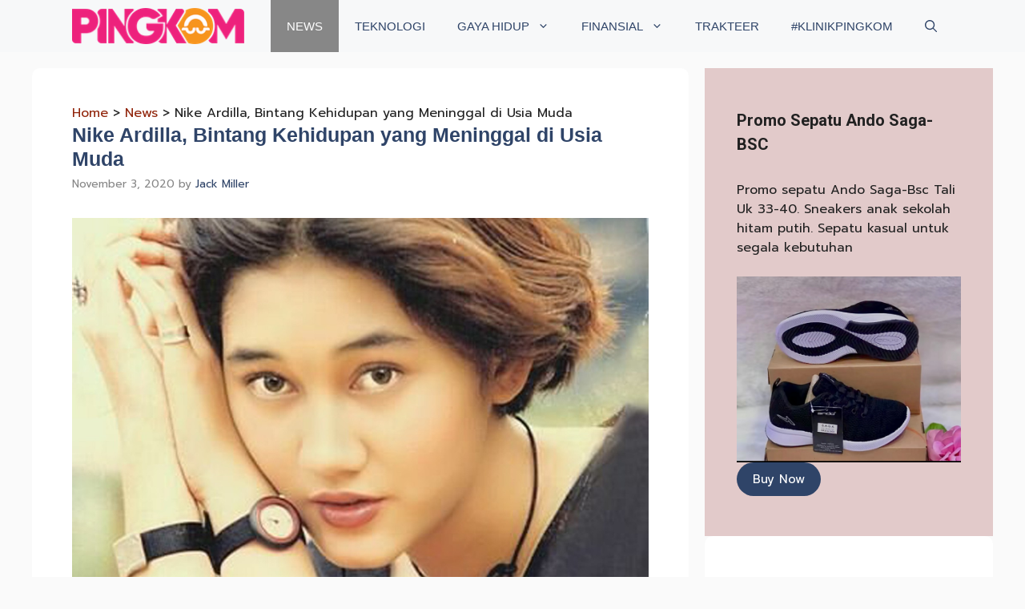

--- FILE ---
content_type: text/html; charset=UTF-8
request_url: https://pingkom.com/nike-ardilla-bintang-kehidupan-yang-meninggal-di-usia-muda/
body_size: 31663
content:
<!DOCTYPE html>
<html lang="en-US">
<head>
	<meta charset="UTF-8">
	<meta name='robots' content='index, follow, max-image-preview:large, max-snippet:-1, max-video-preview:-1' />
	<style>img:is([sizes="auto" i], [sizes^="auto," i]) { contain-intrinsic-size: 3000px 1500px }</style>
	<meta name="viewport" content="width=device-width, initial-scale=1"><!-- Google tag (gtag.js) consent mode dataLayer added by Site Kit -->
<script id="google_gtagjs-js-consent-mode-data-layer">
window.dataLayer = window.dataLayer || [];function gtag(){dataLayer.push(arguments);}
gtag('consent', 'default', {"ad_personalization":"denied","ad_storage":"denied","ad_user_data":"denied","analytics_storage":"denied","functionality_storage":"denied","security_storage":"denied","personalization_storage":"denied","region":["AT","BE","BG","CH","CY","CZ","DE","DK","EE","ES","FI","FR","GB","GR","HR","HU","IE","IS","IT","LI","LT","LU","LV","MT","NL","NO","PL","PT","RO","SE","SI","SK"],"wait_for_update":500});
window._googlesitekitConsentCategoryMap = {"statistics":["analytics_storage"],"marketing":["ad_storage","ad_user_data","ad_personalization"],"functional":["functionality_storage","security_storage"],"preferences":["personalization_storage"]};
window._googlesitekitConsents = {"ad_personalization":"denied","ad_storage":"denied","ad_user_data":"denied","analytics_storage":"denied","functionality_storage":"denied","security_storage":"denied","personalization_storage":"denied","region":["AT","BE","BG","CH","CY","CZ","DE","DK","EE","ES","FI","FR","GB","GR","HR","HU","IE","IS","IT","LI","LT","LU","LV","MT","NL","NO","PL","PT","RO","SE","SI","SK"],"wait_for_update":500};
</script>
<!-- End Google tag (gtag.js) consent mode dataLayer added by Site Kit -->

	<!-- This site is optimized with the Yoast SEO Premium plugin v23.7 (Yoast SEO v26.3) - https://yoast.com/wordpress/plugins/seo/ -->
	<title>Nike Ardilla, Bintang Kehidupan yang Meninggal di Usia Muda</title>
	<meta name="description" content="Nike Ardilla adalah seorang legenda. Bagi yang mengecap masa muda di era 1990-an pasti akrab dengan nama salah satu penyanyi pop paling populer itu" />
	<link rel="canonical" href="https://pingkom.com/nike-ardilla-bintang-kehidupan-yang-meninggal-di-usia-muda/" />
	<meta property="og:locale" content="en_US" />
	<meta property="og:type" content="article" />
	<meta property="og:title" content="Nike Ardilla, Bintang Kehidupan yang Meninggal di Usia Muda" />
	<meta property="og:description" content="Nike Ardilla adalah seorang legenda. Bagi yang mengecap masa muda di era 1990-an pasti akrab dengan nama salah satu penyanyi pop paling populer itu" />
	<meta property="og:url" content="https://pingkom.com/nike-ardilla-bintang-kehidupan-yang-meninggal-di-usia-muda/" />
	<meta property="og:site_name" content="Pingkom.com" />
	<meta property="article:publisher" content="https://facebook.com/taufik.mubarak" />
	<meta property="article:published_time" content="2020-11-03T12:19:19+00:00" />
	<meta property="article:modified_time" content="2020-11-28T21:07:58+00:00" />
	<meta property="og:image" content="https://i0.wp.com/pingkom.com/wp-content/uploads/2020/11/Nike-Ardilla.jpg?fit=1360%2C910&ssl=1" />
	<meta property="og:image:width" content="1360" />
	<meta property="og:image:height" content="910" />
	<meta property="og:image:type" content="image/jpeg" />
	<meta name="author" content="Jack Miller" />
	<meta name="twitter:card" content="summary_large_image" />
	<meta name="twitter:site" content="@almubarak" />
	<meta name="twitter:label1" content="Written by" />
	<meta name="twitter:data1" content="Jack Miller" />
	<meta name="twitter:label2" content="Est. reading time" />
	<meta name="twitter:data2" content="4 minutes" />
	<script type="application/ld+json" class="yoast-schema-graph">{"@context":"https://schema.org","@graph":[{"@type":"Article","@id":"https://pingkom.com/nike-ardilla-bintang-kehidupan-yang-meninggal-di-usia-muda/#article","isPartOf":{"@id":"https://pingkom.com/nike-ardilla-bintang-kehidupan-yang-meninggal-di-usia-muda/"},"author":{"name":"Jack Miller","@id":"https://pingkom.com/#/schema/person/4a0cd23b1889a14602a002b718ea3493"},"headline":"Nike Ardilla, Bintang Kehidupan yang Meninggal di Usia Muda","datePublished":"2020-11-03T12:19:19+00:00","dateModified":"2020-11-28T21:07:58+00:00","mainEntityOfPage":{"@id":"https://pingkom.com/nike-ardilla-bintang-kehidupan-yang-meninggal-di-usia-muda/"},"wordCount":859,"commentCount":0,"publisher":{"@id":"https://pingkom.com/#/schema/person/2528da2703fba402bde30265cbd97816"},"image":{"@id":"https://pingkom.com/nike-ardilla-bintang-kehidupan-yang-meninggal-di-usia-muda/#primaryimage"},"thumbnailUrl":"https://pingkom.com/wp-content/uploads/2020/11/Nike-Ardilla.jpg","keywords":["Nike Ardilla"],"articleSection":["News"],"inLanguage":"en-US","potentialAction":[{"@type":"CommentAction","name":"Comment","target":["https://pingkom.com/nike-ardilla-bintang-kehidupan-yang-meninggal-di-usia-muda/#respond"]}]},{"@type":"WebPage","@id":"https://pingkom.com/nike-ardilla-bintang-kehidupan-yang-meninggal-di-usia-muda/","url":"https://pingkom.com/nike-ardilla-bintang-kehidupan-yang-meninggal-di-usia-muda/","name":"Nike Ardilla, Bintang Kehidupan yang Meninggal di Usia Muda","isPartOf":{"@id":"https://pingkom.com/#website"},"primaryImageOfPage":{"@id":"https://pingkom.com/nike-ardilla-bintang-kehidupan-yang-meninggal-di-usia-muda/#primaryimage"},"image":{"@id":"https://pingkom.com/nike-ardilla-bintang-kehidupan-yang-meninggal-di-usia-muda/#primaryimage"},"thumbnailUrl":"https://pingkom.com/wp-content/uploads/2020/11/Nike-Ardilla.jpg","datePublished":"2020-11-03T12:19:19+00:00","dateModified":"2020-11-28T21:07:58+00:00","description":"Nike Ardilla adalah seorang legenda. Bagi yang mengecap masa muda di era 1990-an pasti akrab dengan nama salah satu penyanyi pop paling populer itu","breadcrumb":{"@id":"https://pingkom.com/nike-ardilla-bintang-kehidupan-yang-meninggal-di-usia-muda/#breadcrumb"},"inLanguage":"en-US","potentialAction":[{"@type":"ReadAction","target":["https://pingkom.com/nike-ardilla-bintang-kehidupan-yang-meninggal-di-usia-muda/"]}]},{"@type":"ImageObject","inLanguage":"en-US","@id":"https://pingkom.com/nike-ardilla-bintang-kehidupan-yang-meninggal-di-usia-muda/#primaryimage","url":"https://pingkom.com/wp-content/uploads/2020/11/Nike-Ardilla.jpg","contentUrl":"https://pingkom.com/wp-content/uploads/2020/11/Nike-Ardilla.jpg","width":1360,"height":910,"caption":"Nike Ardilla"},{"@type":"BreadcrumbList","@id":"https://pingkom.com/nike-ardilla-bintang-kehidupan-yang-meninggal-di-usia-muda/#breadcrumb","itemListElement":[{"@type":"ListItem","position":1,"name":"Home","item":"https://pingkom.com/"},{"@type":"ListItem","position":2,"name":"News","item":"https://pingkom.com/category/news/"},{"@type":"ListItem","position":3,"name":"Nike Ardilla, Bintang Kehidupan yang Meninggal di Usia Muda"}]},{"@type":"WebSite","@id":"https://pingkom.com/#website","url":"https://pingkom.com/","name":"Pingkom.com","description":"Making Money Online is Easy, Learn to Make It Last","publisher":{"@id":"https://pingkom.com/#/schema/person/2528da2703fba402bde30265cbd97816"},"alternateName":"Pingkom","potentialAction":[{"@type":"SearchAction","target":{"@type":"EntryPoint","urlTemplate":"https://pingkom.com/?s={search_term_string}"},"query-input":{"@type":"PropertyValueSpecification","valueRequired":true,"valueName":"search_term_string"}}],"inLanguage":"en-US"},{"@type":["Person","Organization"],"@id":"https://pingkom.com/#/schema/person/2528da2703fba402bde30265cbd97816","name":"Taufik Al Mubarak","image":{"@type":"ImageObject","inLanguage":"en-US","@id":"https://pingkom.com/#/schema/person/image/","url":"https://i0.wp.com/pingkom.com/wp-content/uploads/2021/02/11229702_887611381330422_2645504564028531795_o.jpg?fit=1196%2C841&ssl=1","contentUrl":"https://i0.wp.com/pingkom.com/wp-content/uploads/2021/02/11229702_887611381330422_2645504564028531795_o.jpg?fit=1196%2C841&ssl=1","width":1196,"height":841,"caption":"Taufik Al Mubarak"},"logo":{"@id":"https://pingkom.com/#/schema/person/image/"},"sameAs":["https://pingkom.com/","https://facebook.com/taufik.mubarak","https://instagram.com/acehpungo","https://x.com/https://twitter.com/almubarak"]},{"@type":"Person","@id":"https://pingkom.com/#/schema/person/4a0cd23b1889a14602a002b718ea3493","name":"Jack Miller","image":{"@type":"ImageObject","inLanguage":"en-US","@id":"https://pingkom.com/#/schema/person/image/","url":"https://secure.gravatar.com/avatar/d9c0be5989d6dacad8b363212cc121e168e5b8b0959ddc972e0ea90747867da2?s=96&d=mm&r=g","contentUrl":"https://secure.gravatar.com/avatar/d9c0be5989d6dacad8b363212cc121e168e5b8b0959ddc972e0ea90747867da2?s=96&d=mm&r=g","caption":"Jack Miller"}}]}</script>
	<!-- / Yoast SEO Premium plugin. -->


<link rel='dns-prefetch' href='//news.google.com' />
<link rel='dns-prefetch' href='//www.googletagmanager.com' />
<link rel='dns-prefetch' href='//use.fontawesome.com' />
<link rel='dns-prefetch' href='//pagead2.googlesyndication.com' />
<link rel='dns-prefetch' href='//fundingchoicesmessages.google.com' />
<link href='https://fonts.gstatic.com' crossorigin rel='preconnect' />
<link href='https://fonts.googleapis.com' crossorigin rel='preconnect' />
<link rel="alternate" type="application/rss+xml" title="Pingkom.com &raquo; Feed" href="https://pingkom.com/feed/" />
<link rel="alternate" type="application/rss+xml" title="Pingkom.com &raquo; Comments Feed" href="https://pingkom.com/comments/feed/" />
<link rel="alternate" type="application/rss+xml" title="Pingkom.com &raquo; Nike Ardilla, Bintang Kehidupan yang Meninggal di Usia Muda Comments Feed" href="https://pingkom.com/nike-ardilla-bintang-kehidupan-yang-meninggal-di-usia-muda/feed/" />
<script>
window._wpemojiSettings = {"baseUrl":"https:\/\/s.w.org\/images\/core\/emoji\/16.0.1\/72x72\/","ext":".png","svgUrl":"https:\/\/s.w.org\/images\/core\/emoji\/16.0.1\/svg\/","svgExt":".svg","source":{"concatemoji":"https:\/\/pingkom.com\/wp-includes\/js\/wp-emoji-release.min.js?ver=6.8.3"}};
/*! This file is auto-generated */
!function(s,n){var o,i,e;function c(e){try{var t={supportTests:e,timestamp:(new Date).valueOf()};sessionStorage.setItem(o,JSON.stringify(t))}catch(e){}}function p(e,t,n){e.clearRect(0,0,e.canvas.width,e.canvas.height),e.fillText(t,0,0);var t=new Uint32Array(e.getImageData(0,0,e.canvas.width,e.canvas.height).data),a=(e.clearRect(0,0,e.canvas.width,e.canvas.height),e.fillText(n,0,0),new Uint32Array(e.getImageData(0,0,e.canvas.width,e.canvas.height).data));return t.every(function(e,t){return e===a[t]})}function u(e,t){e.clearRect(0,0,e.canvas.width,e.canvas.height),e.fillText(t,0,0);for(var n=e.getImageData(16,16,1,1),a=0;a<n.data.length;a++)if(0!==n.data[a])return!1;return!0}function f(e,t,n,a){switch(t){case"flag":return n(e,"\ud83c\udff3\ufe0f\u200d\u26a7\ufe0f","\ud83c\udff3\ufe0f\u200b\u26a7\ufe0f")?!1:!n(e,"\ud83c\udde8\ud83c\uddf6","\ud83c\udde8\u200b\ud83c\uddf6")&&!n(e,"\ud83c\udff4\udb40\udc67\udb40\udc62\udb40\udc65\udb40\udc6e\udb40\udc67\udb40\udc7f","\ud83c\udff4\u200b\udb40\udc67\u200b\udb40\udc62\u200b\udb40\udc65\u200b\udb40\udc6e\u200b\udb40\udc67\u200b\udb40\udc7f");case"emoji":return!a(e,"\ud83e\udedf")}return!1}function g(e,t,n,a){var r="undefined"!=typeof WorkerGlobalScope&&self instanceof WorkerGlobalScope?new OffscreenCanvas(300,150):s.createElement("canvas"),o=r.getContext("2d",{willReadFrequently:!0}),i=(o.textBaseline="top",o.font="600 32px Arial",{});return e.forEach(function(e){i[e]=t(o,e,n,a)}),i}function t(e){var t=s.createElement("script");t.src=e,t.defer=!0,s.head.appendChild(t)}"undefined"!=typeof Promise&&(o="wpEmojiSettingsSupports",i=["flag","emoji"],n.supports={everything:!0,everythingExceptFlag:!0},e=new Promise(function(e){s.addEventListener("DOMContentLoaded",e,{once:!0})}),new Promise(function(t){var n=function(){try{var e=JSON.parse(sessionStorage.getItem(o));if("object"==typeof e&&"number"==typeof e.timestamp&&(new Date).valueOf()<e.timestamp+604800&&"object"==typeof e.supportTests)return e.supportTests}catch(e){}return null}();if(!n){if("undefined"!=typeof Worker&&"undefined"!=typeof OffscreenCanvas&&"undefined"!=typeof URL&&URL.createObjectURL&&"undefined"!=typeof Blob)try{var e="postMessage("+g.toString()+"("+[JSON.stringify(i),f.toString(),p.toString(),u.toString()].join(",")+"));",a=new Blob([e],{type:"text/javascript"}),r=new Worker(URL.createObjectURL(a),{name:"wpTestEmojiSupports"});return void(r.onmessage=function(e){c(n=e.data),r.terminate(),t(n)})}catch(e){}c(n=g(i,f,p,u))}t(n)}).then(function(e){for(var t in e)n.supports[t]=e[t],n.supports.everything=n.supports.everything&&n.supports[t],"flag"!==t&&(n.supports.everythingExceptFlag=n.supports.everythingExceptFlag&&n.supports[t]);n.supports.everythingExceptFlag=n.supports.everythingExceptFlag&&!n.supports.flag,n.DOMReady=!1,n.readyCallback=function(){n.DOMReady=!0}}).then(function(){return e}).then(function(){var e;n.supports.everything||(n.readyCallback(),(e=n.source||{}).concatemoji?t(e.concatemoji):e.wpemoji&&e.twemoji&&(t(e.twemoji),t(e.wpemoji)))}))}((window,document),window._wpemojiSettings);
</script>
<style id='wp-emoji-styles-inline-css'>

	img.wp-smiley, img.emoji {
		display: inline !important;
		border: none !important;
		box-shadow: none !important;
		height: 1em !important;
		width: 1em !important;
		margin: 0 0.07em !important;
		vertical-align: -0.1em !important;
		background: none !important;
		padding: 0 !important;
	}
</style>
<link rel='stylesheet' id='wp-block-library-css' href='https://pingkom.com/wp-includes/css/dist/block-library/style.min.css?ver=6.8.3' media='all' />
<style id='classic-theme-styles-inline-css'>
/*! This file is auto-generated */
.wp-block-button__link{color:#fff;background-color:#32373c;border-radius:9999px;box-shadow:none;text-decoration:none;padding:calc(.667em + 2px) calc(1.333em + 2px);font-size:1.125em}.wp-block-file__button{background:#32373c;color:#fff;text-decoration:none}
</style>
<style id='font-awesome-svg-styles-default-inline-css'>
.svg-inline--fa {
  display: inline-block;
  height: 1em;
  overflow: visible;
  vertical-align: -.125em;
}
</style>
<link rel='stylesheet' id='font-awesome-svg-styles-css' href='https://pingkom.com/wp-content/uploads/font-awesome/v5.15.1/css/svg-with-js.css' media='all' />
<style id='font-awesome-svg-styles-inline-css'>
   .wp-block-font-awesome-icon svg::before,
   .wp-rich-text-font-awesome-icon svg::before {content: unset;}
</style>
<style id='global-styles-inline-css'>
:root{--wp--preset--aspect-ratio--square: 1;--wp--preset--aspect-ratio--4-3: 4/3;--wp--preset--aspect-ratio--3-4: 3/4;--wp--preset--aspect-ratio--3-2: 3/2;--wp--preset--aspect-ratio--2-3: 2/3;--wp--preset--aspect-ratio--16-9: 16/9;--wp--preset--aspect-ratio--9-16: 9/16;--wp--preset--color--black: #000000;--wp--preset--color--cyan-bluish-gray: #abb8c3;--wp--preset--color--white: #ffffff;--wp--preset--color--pale-pink: #f78da7;--wp--preset--color--vivid-red: #cf2e2e;--wp--preset--color--luminous-vivid-orange: #ff6900;--wp--preset--color--luminous-vivid-amber: #fcb900;--wp--preset--color--light-green-cyan: #7bdcb5;--wp--preset--color--vivid-green-cyan: #00d084;--wp--preset--color--pale-cyan-blue: #8ed1fc;--wp--preset--color--vivid-cyan-blue: #0693e3;--wp--preset--color--vivid-purple: #9b51e0;--wp--preset--color--contrast: var(--contrast);--wp--preset--color--contrast-2: var(--contrast-2);--wp--preset--color--contrast-3: var(--contrast-3);--wp--preset--color--base: var(--base);--wp--preset--color--base-2: var(--base-2);--wp--preset--color--base-3: var(--base-3);--wp--preset--color--accent: var(--accent);--wp--preset--color--accent-2: var(--accent-2);--wp--preset--color--accent-hover: var(--accent-hover);--wp--preset--gradient--vivid-cyan-blue-to-vivid-purple: linear-gradient(135deg,rgba(6,147,227,1) 0%,rgb(155,81,224) 100%);--wp--preset--gradient--light-green-cyan-to-vivid-green-cyan: linear-gradient(135deg,rgb(122,220,180) 0%,rgb(0,208,130) 100%);--wp--preset--gradient--luminous-vivid-amber-to-luminous-vivid-orange: linear-gradient(135deg,rgba(252,185,0,1) 0%,rgba(255,105,0,1) 100%);--wp--preset--gradient--luminous-vivid-orange-to-vivid-red: linear-gradient(135deg,rgba(255,105,0,1) 0%,rgb(207,46,46) 100%);--wp--preset--gradient--very-light-gray-to-cyan-bluish-gray: linear-gradient(135deg,rgb(238,238,238) 0%,rgb(169,184,195) 100%);--wp--preset--gradient--cool-to-warm-spectrum: linear-gradient(135deg,rgb(74,234,220) 0%,rgb(151,120,209) 20%,rgb(207,42,186) 40%,rgb(238,44,130) 60%,rgb(251,105,98) 80%,rgb(254,248,76) 100%);--wp--preset--gradient--blush-light-purple: linear-gradient(135deg,rgb(255,206,236) 0%,rgb(152,150,240) 100%);--wp--preset--gradient--blush-bordeaux: linear-gradient(135deg,rgb(254,205,165) 0%,rgb(254,45,45) 50%,rgb(107,0,62) 100%);--wp--preset--gradient--luminous-dusk: linear-gradient(135deg,rgb(255,203,112) 0%,rgb(199,81,192) 50%,rgb(65,88,208) 100%);--wp--preset--gradient--pale-ocean: linear-gradient(135deg,rgb(255,245,203) 0%,rgb(182,227,212) 50%,rgb(51,167,181) 100%);--wp--preset--gradient--electric-grass: linear-gradient(135deg,rgb(202,248,128) 0%,rgb(113,206,126) 100%);--wp--preset--gradient--midnight: linear-gradient(135deg,rgb(2,3,129) 0%,rgb(40,116,252) 100%);--wp--preset--font-size--small: 13px;--wp--preset--font-size--medium: 20px;--wp--preset--font-size--large: 36px;--wp--preset--font-size--x-large: 42px;--wp--preset--spacing--20: 0.44rem;--wp--preset--spacing--30: 0.67rem;--wp--preset--spacing--40: 1rem;--wp--preset--spacing--50: 1.5rem;--wp--preset--spacing--60: 2.25rem;--wp--preset--spacing--70: 3.38rem;--wp--preset--spacing--80: 5.06rem;--wp--preset--shadow--natural: 6px 6px 9px rgba(0, 0, 0, 0.2);--wp--preset--shadow--deep: 12px 12px 50px rgba(0, 0, 0, 0.4);--wp--preset--shadow--sharp: 6px 6px 0px rgba(0, 0, 0, 0.2);--wp--preset--shadow--outlined: 6px 6px 0px -3px rgba(255, 255, 255, 1), 6px 6px rgba(0, 0, 0, 1);--wp--preset--shadow--crisp: 6px 6px 0px rgba(0, 0, 0, 1);}:where(.is-layout-flex){gap: 0.5em;}:where(.is-layout-grid){gap: 0.5em;}body .is-layout-flex{display: flex;}.is-layout-flex{flex-wrap: wrap;align-items: center;}.is-layout-flex > :is(*, div){margin: 0;}body .is-layout-grid{display: grid;}.is-layout-grid > :is(*, div){margin: 0;}:where(.wp-block-columns.is-layout-flex){gap: 2em;}:where(.wp-block-columns.is-layout-grid){gap: 2em;}:where(.wp-block-post-template.is-layout-flex){gap: 1.25em;}:where(.wp-block-post-template.is-layout-grid){gap: 1.25em;}.has-black-color{color: var(--wp--preset--color--black) !important;}.has-cyan-bluish-gray-color{color: var(--wp--preset--color--cyan-bluish-gray) !important;}.has-white-color{color: var(--wp--preset--color--white) !important;}.has-pale-pink-color{color: var(--wp--preset--color--pale-pink) !important;}.has-vivid-red-color{color: var(--wp--preset--color--vivid-red) !important;}.has-luminous-vivid-orange-color{color: var(--wp--preset--color--luminous-vivid-orange) !important;}.has-luminous-vivid-amber-color{color: var(--wp--preset--color--luminous-vivid-amber) !important;}.has-light-green-cyan-color{color: var(--wp--preset--color--light-green-cyan) !important;}.has-vivid-green-cyan-color{color: var(--wp--preset--color--vivid-green-cyan) !important;}.has-pale-cyan-blue-color{color: var(--wp--preset--color--pale-cyan-blue) !important;}.has-vivid-cyan-blue-color{color: var(--wp--preset--color--vivid-cyan-blue) !important;}.has-vivid-purple-color{color: var(--wp--preset--color--vivid-purple) !important;}.has-black-background-color{background-color: var(--wp--preset--color--black) !important;}.has-cyan-bluish-gray-background-color{background-color: var(--wp--preset--color--cyan-bluish-gray) !important;}.has-white-background-color{background-color: var(--wp--preset--color--white) !important;}.has-pale-pink-background-color{background-color: var(--wp--preset--color--pale-pink) !important;}.has-vivid-red-background-color{background-color: var(--wp--preset--color--vivid-red) !important;}.has-luminous-vivid-orange-background-color{background-color: var(--wp--preset--color--luminous-vivid-orange) !important;}.has-luminous-vivid-amber-background-color{background-color: var(--wp--preset--color--luminous-vivid-amber) !important;}.has-light-green-cyan-background-color{background-color: var(--wp--preset--color--light-green-cyan) !important;}.has-vivid-green-cyan-background-color{background-color: var(--wp--preset--color--vivid-green-cyan) !important;}.has-pale-cyan-blue-background-color{background-color: var(--wp--preset--color--pale-cyan-blue) !important;}.has-vivid-cyan-blue-background-color{background-color: var(--wp--preset--color--vivid-cyan-blue) !important;}.has-vivid-purple-background-color{background-color: var(--wp--preset--color--vivid-purple) !important;}.has-black-border-color{border-color: var(--wp--preset--color--black) !important;}.has-cyan-bluish-gray-border-color{border-color: var(--wp--preset--color--cyan-bluish-gray) !important;}.has-white-border-color{border-color: var(--wp--preset--color--white) !important;}.has-pale-pink-border-color{border-color: var(--wp--preset--color--pale-pink) !important;}.has-vivid-red-border-color{border-color: var(--wp--preset--color--vivid-red) !important;}.has-luminous-vivid-orange-border-color{border-color: var(--wp--preset--color--luminous-vivid-orange) !important;}.has-luminous-vivid-amber-border-color{border-color: var(--wp--preset--color--luminous-vivid-amber) !important;}.has-light-green-cyan-border-color{border-color: var(--wp--preset--color--light-green-cyan) !important;}.has-vivid-green-cyan-border-color{border-color: var(--wp--preset--color--vivid-green-cyan) !important;}.has-pale-cyan-blue-border-color{border-color: var(--wp--preset--color--pale-cyan-blue) !important;}.has-vivid-cyan-blue-border-color{border-color: var(--wp--preset--color--vivid-cyan-blue) !important;}.has-vivid-purple-border-color{border-color: var(--wp--preset--color--vivid-purple) !important;}.has-vivid-cyan-blue-to-vivid-purple-gradient-background{background: var(--wp--preset--gradient--vivid-cyan-blue-to-vivid-purple) !important;}.has-light-green-cyan-to-vivid-green-cyan-gradient-background{background: var(--wp--preset--gradient--light-green-cyan-to-vivid-green-cyan) !important;}.has-luminous-vivid-amber-to-luminous-vivid-orange-gradient-background{background: var(--wp--preset--gradient--luminous-vivid-amber-to-luminous-vivid-orange) !important;}.has-luminous-vivid-orange-to-vivid-red-gradient-background{background: var(--wp--preset--gradient--luminous-vivid-orange-to-vivid-red) !important;}.has-very-light-gray-to-cyan-bluish-gray-gradient-background{background: var(--wp--preset--gradient--very-light-gray-to-cyan-bluish-gray) !important;}.has-cool-to-warm-spectrum-gradient-background{background: var(--wp--preset--gradient--cool-to-warm-spectrum) !important;}.has-blush-light-purple-gradient-background{background: var(--wp--preset--gradient--blush-light-purple) !important;}.has-blush-bordeaux-gradient-background{background: var(--wp--preset--gradient--blush-bordeaux) !important;}.has-luminous-dusk-gradient-background{background: var(--wp--preset--gradient--luminous-dusk) !important;}.has-pale-ocean-gradient-background{background: var(--wp--preset--gradient--pale-ocean) !important;}.has-electric-grass-gradient-background{background: var(--wp--preset--gradient--electric-grass) !important;}.has-midnight-gradient-background{background: var(--wp--preset--gradient--midnight) !important;}.has-small-font-size{font-size: var(--wp--preset--font-size--small) !important;}.has-medium-font-size{font-size: var(--wp--preset--font-size--medium) !important;}.has-large-font-size{font-size: var(--wp--preset--font-size--large) !important;}.has-x-large-font-size{font-size: var(--wp--preset--font-size--x-large) !important;}
:where(.wp-block-post-template.is-layout-flex){gap: 1.25em;}:where(.wp-block-post-template.is-layout-grid){gap: 1.25em;}
:where(.wp-block-columns.is-layout-flex){gap: 2em;}:where(.wp-block-columns.is-layout-grid){gap: 2em;}
:root :where(.wp-block-pullquote){font-size: 1.5em;line-height: 1.6;}
</style>
<link rel='stylesheet' id='generateblocks-google-fonts-css' href='https://fonts.googleapis.com/css?family=Prompt:100,100italic,200,200italic,300,300italic,regular,italic,500,500italic,600,600italic,700,700italic,800,800italic,900,900italic|Roboto:100,100italic,300,300italic,regular,italic,500,500italic,700,700italic,900,900italic&#038;display=swap' media='all' />
<link rel='stylesheet' id='ez-toc-css' href='https://pingkom.com/wp-content/plugins/easy-table-of-contents/assets/css/screen.min.css?ver=2.0.77' media='all' />
<style id='ez-toc-inline-css'>
div#ez-toc-container .ez-toc-title {font-size: 120%;}div#ez-toc-container .ez-toc-title {font-weight: 500;}div#ez-toc-container ul li , div#ez-toc-container ul li a {font-size: 95%;}div#ez-toc-container ul li , div#ez-toc-container ul li a {font-weight: 500;}div#ez-toc-container nav ul ul li {font-size: 90%;}.ez-toc-box-title {font-weight: bold; margin-bottom: 10px; text-align: center; text-transform: uppercase; letter-spacing: 1px; color: #666; padding-bottom: 5px;position:absolute;top:-4%;left:5%;background-color: inherit;transition: top 0.3s ease;}.ez-toc-box-title.toc-closed {top:-25%;}
.ez-toc-container-direction {direction: ltr;}.ez-toc-counter ul{counter-reset: item ;}.ez-toc-counter nav ul li a::before {content: counters(item, '.', decimal) '. ';display: inline-block;counter-increment: item;flex-grow: 0;flex-shrink: 0;margin-right: .2em; float: left; }.ez-toc-widget-direction {direction: ltr;}.ez-toc-widget-container ul{counter-reset: item ;}.ez-toc-widget-container nav ul li a::before {content: counters(item, '.', decimal) '. ';display: inline-block;counter-increment: item;flex-grow: 0;flex-shrink: 0;margin-right: .2em; float: left; }
</style>
<link rel='stylesheet' id='generate-comments-css' href='https://pingkom.com/wp-content/themes/generatepress/assets/css/components/comments.min.css?ver=3.6.0' media='all' />
<link rel='stylesheet' id='generate-widget-areas-css' href='https://pingkom.com/wp-content/themes/generatepress/assets/css/components/widget-areas.min.css?ver=3.6.0' media='all' />
<link rel='stylesheet' id='generate-style-css' href='https://pingkom.com/wp-content/themes/generatepress/assets/css/main.min.css?ver=3.6.0' media='all' />
<style id='generate-style-inline-css'>
body{background-color:var(--base);color:var(--contrast);}a{color:#1b78e2;}a:hover, a:focus, a:active{color:var(--accent-hover);}.wp-block-group__inner-container{max-width:1200px;margin-left:auto;margin-right:auto;}.generate-back-to-top{font-size:20px;border-radius:3px;position:fixed;bottom:30px;right:30px;line-height:40px;width:40px;text-align:center;z-index:10;transition:opacity 300ms ease-in-out;opacity:0.1;transform:translateY(1000px);}.generate-back-to-top__show{opacity:1;transform:translateY(0);}.navigation-search{position:absolute;left:-99999px;pointer-events:none;visibility:hidden;z-index:20;width:100%;top:0;transition:opacity 100ms ease-in-out;opacity:0;}.navigation-search.nav-search-active{left:0;right:0;pointer-events:auto;visibility:visible;opacity:1;}.navigation-search input[type="search"]{outline:0;border:0;vertical-align:bottom;line-height:1;opacity:0.9;width:100%;z-index:20;border-radius:0;-webkit-appearance:none;height:60px;}.navigation-search input::-ms-clear{display:none;width:0;height:0;}.navigation-search input::-ms-reveal{display:none;width:0;height:0;}.navigation-search input::-webkit-search-decoration, .navigation-search input::-webkit-search-cancel-button, .navigation-search input::-webkit-search-results-button, .navigation-search input::-webkit-search-results-decoration{display:none;}.gen-sidebar-nav .navigation-search{top:auto;bottom:0;}:root{--contrast:#212121;--contrast-2:#2f4468;--contrast-3:#878787;--base:#fafafa;--base-2:#f7f8f9;--base-3:#ffffff;--accent:#242226;--accent-2:#2f4468;--accent-hover:#35343a;}:root .has-contrast-color{color:var(--contrast);}:root .has-contrast-background-color{background-color:var(--contrast);}:root .has-contrast-2-color{color:var(--contrast-2);}:root .has-contrast-2-background-color{background-color:var(--contrast-2);}:root .has-contrast-3-color{color:var(--contrast-3);}:root .has-contrast-3-background-color{background-color:var(--contrast-3);}:root .has-base-color{color:var(--base);}:root .has-base-background-color{background-color:var(--base);}:root .has-base-2-color{color:var(--base-2);}:root .has-base-2-background-color{background-color:var(--base-2);}:root .has-base-3-color{color:var(--base-3);}:root .has-base-3-background-color{background-color:var(--base-3);}:root .has-accent-color{color:var(--accent);}:root .has-accent-background-color{background-color:var(--accent);}:root .has-accent-2-color{color:var(--accent-2);}:root .has-accent-2-background-color{background-color:var(--accent-2);}:root .has-accent-hover-color{color:var(--accent-hover);}:root .has-accent-hover-background-color{background-color:var(--accent-hover);}body, button, input, select, textarea{font-family:Prompt, sans-serif;font-weight:normal;text-transform:initial;font-size:16px;}.widget-title{font-family:Helvetica;font-weight:600;}button:not(.menu-toggle),html input[type="button"],input[type="reset"],input[type="submit"],.button,.wp-block-button .wp-block-button__link{font-size:15px;}h1{font-family:inherit;font-weight:500;font-size:25px;}h2{font-family:PT Sans, sans-serif;font-weight:bold;font-size:25px;}h3{font-family:Open Sans, sans-serif;font-weight:bold;font-size:20px;}h1.entry-title{font-family:Helvetica;font-weight:bold;text-transform:initial;}.main-navigation a, .main-navigation .menu-toggle, .main-navigation .menu-bar-items{font-family:Helvetica;text-transform:uppercase;}.main-title{font-family:Helvetica;font-size:24px;}.top-bar{background-color:#636363;color:#ffffff;}.top-bar a{color:#ffffff;}.top-bar a:hover{color:#303030;}.site-header{background-color:var(--accent-2);color:#3a3a3a;}.site-header a{color:#3a3a3a;}.main-title a,.main-title a:hover{color:#ffffff;}.site-description{color:#757575;}.main-navigation,.main-navigation ul ul{background-color:var(--base-2);}.main-navigation .main-nav ul li a, .main-navigation .menu-toggle, .main-navigation .menu-bar-items{color:var(--contrast-2);}.main-navigation .main-nav ul li:not([class*="current-menu-"]):hover > a, .main-navigation .main-nav ul li:not([class*="current-menu-"]):focus > a, .main-navigation .main-nav ul li.sfHover:not([class*="current-menu-"]) > a, .main-navigation .menu-bar-item:hover > a, .main-navigation .menu-bar-item.sfHover > a{color:var(--base-3);background-color:var(--contrast-2);}button.menu-toggle:hover,button.menu-toggle:focus{color:var(--contrast-2);}.main-navigation .main-nav ul li[class*="current-menu-"] > a{color:var(--base-3);background-color:var(--contrast-3);}.navigation-search input[type="search"],.navigation-search input[type="search"]:active, .navigation-search input[type="search"]:focus, .main-navigation .main-nav ul li.search-item.active > a, .main-navigation .menu-bar-items .search-item.active > a{color:var(--base-3);background-color:var(--contrast-2);}.separate-containers .inside-article, .separate-containers .comments-area, .separate-containers .page-header, .one-container .container, .separate-containers .paging-navigation, .inside-page-header{background-color:var(--base-3);}.inside-article a,.paging-navigation a,.comments-area a,.page-header a{color:#91250b;}.inside-article a:hover,.paging-navigation a:hover,.comments-area a:hover,.page-header a:hover{color:var(--accent-hover);}.entry-title a{color:var(--contrast-2);}.entry-title a:hover{color:var(--accent-hover);}.entry-meta{color:var(--contrast-3);}.entry-meta a{color:var(--contrast-2);}.entry-meta a:hover{color:var(--accent-hover);}h1{color:var(--contrast-2);}h2{color:var(--contrast-2);}h3{color:var(--contrast-2);}.sidebar .widget{background-color:var(--base-3);}.sidebar .widget a{color:var(--accent-hover);}.sidebar .widget a:hover{color:var(--contrast-3);}.sidebar .widget .widget-title{color:#000000;}.footer-widgets{color:var(--base-3);background-color:var(--contrast-2);}.footer-widgets a{color:var(--base-3);}.footer-widgets a:hover{color:var(--base-3);}.footer-widgets .widget-title{color:var(--base-2);}.site-info{color:var(--contrast-2);}.site-info a{color:var(--contrast-2);}.site-info a:hover{color:var(--accent-hover);}.footer-bar .widget_nav_menu .current-menu-item a{color:var(--accent-hover);}input[type="text"],input[type="email"],input[type="url"],input[type="password"],input[type="search"],input[type="tel"],input[type="number"],textarea,select{color:var(--contrast);background-color:#fafafa;border-color:var(--contrast);}input[type="text"]:focus,input[type="email"]:focus,input[type="url"]:focus,input[type="password"]:focus,input[type="search"]:focus,input[type="tel"]:focus,input[type="number"]:focus,textarea:focus,select:focus{color:var(--contrast-3);background-color:#ffffff;border-color:var(--contrast-3);}button,html input[type="button"],input[type="reset"],input[type="submit"],a.button,a.wp-block-button__link:not(.has-background){color:var(--base-3);background-color:var(--contrast-2);}button:hover,html input[type="button"]:hover,input[type="reset"]:hover,input[type="submit"]:hover,a.button:hover,button:focus,html input[type="button"]:focus,input[type="reset"]:focus,input[type="submit"]:focus,a.button:focus,a.wp-block-button__link:not(.has-background):active,a.wp-block-button__link:not(.has-background):focus,a.wp-block-button__link:not(.has-background):hover{color:var(--accent-hover);background-color:var(--accent-hover);}a.generate-back-to-top{background-color:rgba( 0,0,0,0.4 );color:#ffffff;}a.generate-back-to-top:hover,a.generate-back-to-top:focus{background-color:rgba( 0,0,0,0.6 );color:#ffffff;}:root{--gp-search-modal-bg-color:var(--base-3);--gp-search-modal-text-color:var(--contrast);--gp-search-modal-overlay-bg-color:rgba(0,0,0,0.2);}@media (max-width: 768px){.main-navigation .menu-bar-item:hover > a, .main-navigation .menu-bar-item.sfHover > a{background:none;color:var(--contrast-2);}}.inside-top-bar{padding:10px;}.inside-header{padding:40px;}.nav-below-header .main-navigation .inside-navigation.grid-container, .nav-above-header .main-navigation .inside-navigation.grid-container{padding:0px 20px 0px 20px;}.separate-containers .inside-article, .separate-containers .comments-area, .separate-containers .page-header, .separate-containers .paging-navigation, .one-container .site-content, .inside-page-header{padding:20px 50px 50px 50px;}.site-main .wp-block-group__inner-container{padding:20px 50px 50px 50px;}.separate-containers .paging-navigation{padding-top:20px;padding-bottom:20px;}.entry-content .alignwide, body:not(.no-sidebar) .entry-content .alignfull{margin-left:-50px;width:calc(100% + 100px);max-width:calc(100% + 100px);}.one-container.right-sidebar .site-main,.one-container.both-right .site-main{margin-right:50px;}.one-container.left-sidebar .site-main,.one-container.both-left .site-main{margin-left:50px;}.one-container.both-sidebars .site-main{margin:0px 50px 0px 50px;}.one-container.archive .post:not(:last-child):not(.is-loop-template-item), .one-container.blog .post:not(:last-child):not(.is-loop-template-item){padding-bottom:50px;}.main-navigation .main-nav ul li a,.menu-toggle,.main-navigation .menu-bar-item > a{line-height:65px;}.navigation-search input[type="search"]{height:65px;}.rtl .menu-item-has-children .dropdown-menu-toggle{padding-left:20px;}.rtl .main-navigation .main-nav ul li.menu-item-has-children > a{padding-right:20px;}.widget-area .widget{padding:50px;}.inside-site-info{padding:20px;}@media (max-width:768px){.separate-containers .inside-article, .separate-containers .comments-area, .separate-containers .page-header, .separate-containers .paging-navigation, .one-container .site-content, .inside-page-header{padding:1px 30px 30px 30px;}.site-main .wp-block-group__inner-container{padding:1px 30px 30px 30px;}.inside-site-info{padding-right:10px;padding-left:10px;}.entry-content .alignwide, body:not(.no-sidebar) .entry-content .alignfull{margin-left:-30px;width:calc(100% + 60px);max-width:calc(100% + 60px);}.one-container .site-main .paging-navigation{margin-bottom:20px;}}/* End cached CSS */.is-right-sidebar{width:30%;}.is-left-sidebar{width:25%;}.site-content .content-area{width:70%;}@media (max-width: 768px){.main-navigation .menu-toggle,.sidebar-nav-mobile:not(#sticky-placeholder){display:block;}.main-navigation ul,.gen-sidebar-nav,.main-navigation:not(.slideout-navigation):not(.toggled) .main-nav > ul,.has-inline-mobile-toggle #site-navigation .inside-navigation > *:not(.navigation-search):not(.main-nav){display:none;}.nav-align-right .inside-navigation,.nav-align-center .inside-navigation{justify-content:space-between;}}
.dynamic-author-image-rounded{border-radius:100%;}.dynamic-featured-image, .dynamic-author-image{vertical-align:middle;}.one-container.blog .dynamic-content-template:not(:last-child), .one-container.archive .dynamic-content-template:not(:last-child){padding-bottom:0px;}.dynamic-entry-excerpt > p:last-child{margin-bottom:0px;}
.main-navigation .main-nav ul li a,.menu-toggle,.main-navigation .menu-bar-item > a{transition: line-height 300ms ease}.main-navigation.toggled .main-nav > ul{background-color: var(--base-2)}.sticky-enabled .gen-sidebar-nav.is_stuck .main-navigation {margin-bottom: 0px;}.sticky-enabled .gen-sidebar-nav.is_stuck {z-index: 500;}.sticky-enabled .main-navigation.is_stuck {box-shadow: 0 2px 2px -2px rgba(0, 0, 0, .2);}.navigation-stick:not(.gen-sidebar-nav) {left: 0;right: 0;width: 100% !important;}.nav-float-right .navigation-stick {width: 100% !important;left: 0;}.nav-float-right .navigation-stick .navigation-branding {margin-right: auto;}.main-navigation.has-sticky-branding:not(.grid-container) .inside-navigation:not(.grid-container) .navigation-branding{margin-left: 10px;}
</style>
<link rel='stylesheet' id='generate-google-fonts-css' href='https://fonts.googleapis.com/css?family=Open+Sans%3A300%2Cregular%2Citalic%2C600%2C700%7CGlegoo%3Aregular%2C700%7CPT+Sans%3Aregular%2Citalic%2C700%2C700italic%7CPrompt%3A100%2C100italic%2C200%2C200italic%2C300%2C300italic%2Cregular%2Citalic%2C500%2C500italic%2C600%2C600italic%2C700%2C700italic%2C800%2C800italic%2C900%2C900italic&#038;display=auto&#038;ver=3.6.0' media='all' />
<link rel='stylesheet' id='font-awesome-official-css' href='https://use.fontawesome.com/releases/v5.15.1/css/all.css' media='all' integrity="sha384-vp86vTRFVJgpjF9jiIGPEEqYqlDwgyBgEF109VFjmqGmIY/Y4HV4d3Gp2irVfcrp" crossorigin="anonymous" />
<style id='generateblocks-inline-css'>
.gb-container-b46a0468{max-width:300px;padding:30px 5px 30px 10px;color:var(--base-2);}.gb-container-5a9877ce{padding-bottom:30px;border-bottom:1px solid var(--contrast-2);}.gb-grid-wrapper > .gb-grid-column-5a9877ce{width:100%;}.gb-container-1ae1b274{background-color:#d6d4b8;}.gb-container-1ae1b274 > .gb-inside-container{padding:50px 40px;max-width:1200px;margin-left:auto;margin-right:auto;}.gb-grid-wrapper > .gb-grid-column-1ae1b274 > .gb-container{display:flex;flex-direction:column;height:100%;}.gb-grid-wrapper > .gb-grid-column-5020b890{width:50%;}.gb-grid-wrapper > .gb-grid-column-5020b890 > .gb-container{display:flex;flex-direction:column;height:100%;}.gb-grid-wrapper > .gb-grid-column-5f4c601c{width:50%;}.gb-grid-wrapper > .gb-grid-column-5f4c601c > .gb-container{display:flex;flex-direction:column;height:100%;}.gb-container-99fe8eb7 > .gb-inside-container{padding:0;max-width:1200px;margin-left:auto;margin-right:auto;}.gb-grid-wrapper > .gb-grid-column-99fe8eb7 > .gb-container{display:flex;flex-direction:column;height:100%;}.gb-container-f63870b2 > .gb-inside-container{padding:0;max-width:1200px;margin-left:auto;margin-right:auto;}.gb-grid-wrapper > .gb-grid-column-f63870b2 > .gb-container{display:flex;flex-direction:column;height:100%;}.gb-container-8e5dc8f7 > .gb-inside-container{padding:0;}.gb-grid-wrapper > .gb-grid-column-8e5dc8f7{width:50%;}.gb-grid-wrapper > .gb-grid-column-8e5dc8f7 > .gb-container{display:flex;flex-direction:column;height:100%;}.gb-container-6aed9546 > .gb-inside-container{padding:0;}.gb-grid-wrapper > .gb-grid-column-6aed9546{width:25%;}.gb-grid-wrapper > .gb-grid-column-6aed9546 > .gb-container{display:flex;flex-direction:column;height:100%;}.gb-container-d54a6460 > .gb-inside-container{padding:0;}.gb-grid-wrapper > .gb-grid-column-d54a6460{width:75%;}.gb-grid-wrapper > .gb-grid-column-d54a6460 > .gb-container{display:flex;flex-direction:column;height:100%;}.gb-container-2540358d > .gb-inside-container{padding:0;}.gb-grid-wrapper > .gb-grid-column-2540358d{width:50%;}.gb-grid-wrapper > .gb-grid-column-2540358d > .gb-container{display:flex;flex-direction:column;height:100%;}.gb-container-daa456b5{text-align:right;}.gb-container-daa456b5 > .gb-inside-container{padding:0;}.gb-grid-wrapper > .gb-grid-column-daa456b5{width:75%;}.gb-grid-wrapper > .gb-grid-column-daa456b5 > .gb-container{display:flex;flex-direction:column;height:100%;}.gb-container-2634cdf9 > .gb-inside-container{padding:0;}.gb-grid-wrapper > .gb-grid-column-2634cdf9{width:25%;}.gb-grid-wrapper > .gb-grid-column-2634cdf9 > .gb-container{display:flex;flex-direction:column;height:100%;}.gb-container-a6ce8b2e{padding:50px 40px;background-color:#e2caca;}h3.gb-headline-613e125c{font-size:20px;text-transform:uppercase;color:#e82121;}h4.gb-headline-462bfb59{font-family:Prompt, sans-serif;font-size:18px;line-height:1.3em;margin-bottom:5px;margin-left:0px;}h4.gb-headline-462bfb59 a{color:var(--contrast-2);}h4.gb-headline-462bfb59 a:hover{color:#f35f0d;}p.gb-headline-ec8ac21e{font-size:14px;margin-bottom:0px;}p.gb-headline-ec8ac21e a{color:var(--contrast);}p.gb-headline-ec8ac21e a:hover{color:var(--accent);}h2.gb-headline-95697ad0{color:var(--accent-2);}h4.gb-headline-0d00c744{font-family:Helvetica;font-size:16px;margin-bottom:5px;}h4.gb-headline-2883b2a4{font-family:Helvetica;font-size:16px;margin-bottom:5px;}p.gb-headline-339e227c{font-family:Roboto, sans-serif;font-size:20px;}.gb-grid-wrapper-1eb9ffaa{display:flex;flex-wrap:wrap;row-gap:30px;}.gb-grid-wrapper-1eb9ffaa > .gb-grid-column{box-sizing:border-box;}.gb-grid-wrapper-a3b4fc2d{display:flex;flex-wrap:wrap;}.gb-grid-wrapper-a3b4fc2d > .gb-grid-column{box-sizing:border-box;}.gb-grid-wrapper-7b27c819{display:flex;flex-wrap:wrap;margin-left:-30px;}.gb-grid-wrapper-7b27c819 > .gb-grid-column{box-sizing:border-box;padding-left:30px;}.gb-grid-wrapper-e2b84192{display:flex;flex-wrap:wrap;align-items:center;margin-left:-15px;}.gb-grid-wrapper-e2b84192 > .gb-grid-column{box-sizing:border-box;padding-left:15px;}.gb-grid-wrapper-6e69ba24{display:flex;flex-wrap:wrap;align-items:center;margin-left:-15px;}.gb-grid-wrapper-6e69ba24 > .gb-grid-column{box-sizing:border-box;padding-left:15px;}.gb-button-wrapper{display:flex;flex-wrap:wrap;align-items:flex-start;justify-content:flex-start;clear:both;}.gb-button-wrapper a.gb-button-ea51158e{display:inline-flex;align-items:center;justify-content:center;text-align:center;padding:15px 20px;background-color:#d64402;color:#ffffff;text-decoration:none;}.gb-button-wrapper a.gb-button-ea51158e:hover, .gb-button-wrapper a.gb-button-ea51158e:active, .gb-button-wrapper a.gb-button-ea51158e:focus{background-color:#b93b3b;color:#ffffff;}.gb-image-996ef9fd{vertical-align:middle;}@media (max-width: 767px) {.gb-container-b46a0468{max-width:100%;}.gb-grid-wrapper > .gb-grid-column-5a9877ce{width:100%;}.gb-grid-wrapper > .gb-grid-column-5020b890{width:100%;}.gb-grid-wrapper > .gb-grid-column-5f4c601c{width:100%;}.gb-container-8e5dc8f7{margin-bottom:10px;}.gb-grid-wrapper > .gb-grid-column-8e5dc8f7{width:100%;}.gb-grid-wrapper > .gb-grid-column-6aed9546{width:25%;}.gb-grid-wrapper > .gb-grid-column-d54a6460{width:75%;}.gb-container-2540358d{text-align:left;}.gb-grid-wrapper > .gb-grid-column-2540358d{width:100%;}.gb-container-daa456b5{text-align:left;}.gb-grid-wrapper > .gb-grid-column-daa456b5{width:75%;}.gb-grid-wrapper > .gb-grid-column-2634cdf9{width:25%;order:-1;}}:root{--gb-container-width:1200px;}.gb-container .wp-block-image img{vertical-align:middle;}.gb-grid-wrapper .wp-block-image{margin-bottom:0;}.gb-highlight{background:none;}.gb-shape{line-height:0;}
</style>
<link rel='stylesheet' id='generate-blog-images-css' href='https://pingkom.com/wp-content/plugins/gp-premium/blog/functions/css/featured-images.min.css?ver=2.5.0' media='all' />
<link rel='stylesheet' id='generate-navigation-branding-css' href='https://pingkom.com/wp-content/plugins/gp-premium/menu-plus/functions/css/navigation-branding-flex.min.css?ver=2.5.0' media='all' />
<style id='generate-navigation-branding-inline-css'>
.main-navigation.has-branding .inside-navigation.grid-container, .main-navigation.has-branding.grid-container .inside-navigation:not(.grid-container){padding:0px 50px 0px 50px;}.main-navigation.has-branding:not(.grid-container) .inside-navigation:not(.grid-container) .navigation-branding{margin-left:10px;}.navigation-branding img, .site-logo.mobile-header-logo img{height:65px;width:auto;}.navigation-branding .main-title{line-height:65px;}@media (max-width: 768px){.main-navigation.has-branding.nav-align-center .menu-bar-items, .main-navigation.has-sticky-branding.navigation-stick.nav-align-center .menu-bar-items{margin-left:auto;}.navigation-branding{margin-right:auto;margin-left:10px;}.navigation-branding .main-title, .mobile-header-navigation .site-logo{margin-left:10px;}.main-navigation.has-branding .inside-navigation.grid-container{padding:0px;}}
</style>
<link rel='stylesheet' id='font-awesome-official-v4shim-css' href='https://use.fontawesome.com/releases/v5.15.1/css/v4-shims.css' media='all' integrity="sha384-WCuYjm/u5NsK4s/NfnJeHuMj6zzN2HFyjhBu/SnZJj7eZ6+ds4zqIM3wYgL59Clf" crossorigin="anonymous" />
<style id='font-awesome-official-v4shim-inline-css'>
@font-face {
font-family: "FontAwesome";
font-display: block;
src: url("https://use.fontawesome.com/releases/v5.15.1/webfonts/fa-brands-400.eot"),
		url("https://use.fontawesome.com/releases/v5.15.1/webfonts/fa-brands-400.eot?#iefix") format("embedded-opentype"),
		url("https://use.fontawesome.com/releases/v5.15.1/webfonts/fa-brands-400.woff2") format("woff2"),
		url("https://use.fontawesome.com/releases/v5.15.1/webfonts/fa-brands-400.woff") format("woff"),
		url("https://use.fontawesome.com/releases/v5.15.1/webfonts/fa-brands-400.ttf") format("truetype"),
		url("https://use.fontawesome.com/releases/v5.15.1/webfonts/fa-brands-400.svg#fontawesome") format("svg");
}

@font-face {
font-family: "FontAwesome";
font-display: block;
src: url("https://use.fontawesome.com/releases/v5.15.1/webfonts/fa-solid-900.eot"),
		url("https://use.fontawesome.com/releases/v5.15.1/webfonts/fa-solid-900.eot?#iefix") format("embedded-opentype"),
		url("https://use.fontawesome.com/releases/v5.15.1/webfonts/fa-solid-900.woff2") format("woff2"),
		url("https://use.fontawesome.com/releases/v5.15.1/webfonts/fa-solid-900.woff") format("woff"),
		url("https://use.fontawesome.com/releases/v5.15.1/webfonts/fa-solid-900.ttf") format("truetype"),
		url("https://use.fontawesome.com/releases/v5.15.1/webfonts/fa-solid-900.svg#fontawesome") format("svg");
}

@font-face {
font-family: "FontAwesome";
font-display: block;
src: url("https://use.fontawesome.com/releases/v5.15.1/webfonts/fa-regular-400.eot"),
		url("https://use.fontawesome.com/releases/v5.15.1/webfonts/fa-regular-400.eot?#iefix") format("embedded-opentype"),
		url("https://use.fontawesome.com/releases/v5.15.1/webfonts/fa-regular-400.woff2") format("woff2"),
		url("https://use.fontawesome.com/releases/v5.15.1/webfonts/fa-regular-400.woff") format("woff"),
		url("https://use.fontawesome.com/releases/v5.15.1/webfonts/fa-regular-400.ttf") format("truetype"),
		url("https://use.fontawesome.com/releases/v5.15.1/webfonts/fa-regular-400.svg#fontawesome") format("svg");
unicode-range: U+F004-F005,U+F007,U+F017,U+F022,U+F024,U+F02E,U+F03E,U+F044,U+F057-F059,U+F06E,U+F070,U+F075,U+F07B-F07C,U+F080,U+F086,U+F089,U+F094,U+F09D,U+F0A0,U+F0A4-F0A7,U+F0C5,U+F0C7-F0C8,U+F0E0,U+F0EB,U+F0F3,U+F0F8,U+F0FE,U+F111,U+F118-F11A,U+F11C,U+F133,U+F144,U+F146,U+F14A,U+F14D-F14E,U+F150-F152,U+F15B-F15C,U+F164-F165,U+F185-F186,U+F191-F192,U+F1AD,U+F1C1-F1C9,U+F1CD,U+F1D8,U+F1E3,U+F1EA,U+F1F6,U+F1F9,U+F20A,U+F247-F249,U+F24D,U+F254-F25B,U+F25D,U+F267,U+F271-F274,U+F279,U+F28B,U+F28D,U+F2B5-F2B6,U+F2B9,U+F2BB,U+F2BD,U+F2C1-F2C2,U+F2D0,U+F2D2,U+F2DC,U+F2ED,U+F328,U+F358-F35B,U+F3A5,U+F3D1,U+F410,U+F4AD;
}
</style>
<script src="https://pingkom.com/wp-includes/js/jquery/jquery.min.js?ver=3.7.1" id="jquery-core-js"></script>
<script src="https://pingkom.com/wp-includes/js/jquery/jquery-migrate.min.js?ver=3.4.1" id="jquery-migrate-js"></script>

<!-- Google tag (gtag.js) snippet added by Site Kit -->
<!-- Google Analytics snippet added by Site Kit -->
<script src="https://www.googletagmanager.com/gtag/js?id=G-2VYDNLL24P" id="google_gtagjs-js" async></script>
<script id="google_gtagjs-js-after">
window.dataLayer = window.dataLayer || [];function gtag(){dataLayer.push(arguments);}
gtag("set","linker",{"domains":["pingkom.com"]});
gtag("js", new Date());
gtag("set", "developer_id.dZTNiMT", true);
gtag("config", "G-2VYDNLL24P", {"googlesitekit_post_type":"post","googlesitekit_post_categories":"News","googlesitekit_post_date":"20201103"});
</script>
<link rel="https://api.w.org/" href="https://pingkom.com/wp-json/" /><link rel="alternate" title="JSON" type="application/json" href="https://pingkom.com/wp-json/wp/v2/posts/6209" /><link rel="EditURI" type="application/rsd+xml" title="RSD" href="https://pingkom.com/xmlrpc.php?rsd" />
<meta name="generator" content="WordPress 6.8.3" />
<link rel='shortlink' href='https://pingkom.com/?p=6209' />
<link rel="alternate" title="oEmbed (JSON)" type="application/json+oembed" href="https://pingkom.com/wp-json/oembed/1.0/embed?url=https%3A%2F%2Fpingkom.com%2Fnike-ardilla-bintang-kehidupan-yang-meninggal-di-usia-muda%2F" />
<link rel="alternate" title="oEmbed (XML)" type="text/xml+oembed" href="https://pingkom.com/wp-json/oembed/1.0/embed?url=https%3A%2F%2Fpingkom.com%2Fnike-ardilla-bintang-kehidupan-yang-meninggal-di-usia-muda%2F&#038;format=xml" />
<meta name="generator" content="Site Kit by Google 1.165.0" /><!-- Google Tag Manager -->
<script>(function(w,d,s,l,i){w[l]=w[l]||[];w[l].push({'gtm.start':
new Date().getTime(),event:'gtm.js'});var f=d.getElementsByTagName(s)[0],
j=d.createElement(s),dl=l!='dataLayer'?'&l='+l:'';j.async=true;j.src=
'https://www.googletagmanager.com/gtm.js?id='+i+dl;f.parentNode.insertBefore(j,f);
})(window,document,'script','dataLayer','GTM-WT3KSV2Q');</script>
<!-- End Google Tag Manager --><link rel="pingback" href="https://pingkom.com/xmlrpc.php">

<!-- Google AdSense meta tags added by Site Kit -->
<meta name="google-adsense-platform-account" content="ca-host-pub-2644536267352236">
<meta name="google-adsense-platform-domain" content="sitekit.withgoogle.com">
<!-- End Google AdSense meta tags added by Site Kit -->

<!-- Google Tag Manager snippet added by Site Kit -->
<script>
			( function( w, d, s, l, i ) {
				w[l] = w[l] || [];
				w[l].push( {'gtm.start': new Date().getTime(), event: 'gtm.js'} );
				var f = d.getElementsByTagName( s )[0],
					j = d.createElement( s ), dl = l != 'dataLayer' ? '&l=' + l : '';
				j.async = true;
				j.src = 'https://www.googletagmanager.com/gtm.js?id=' + i + dl;
				f.parentNode.insertBefore( j, f );
			} )( window, document, 'script', 'dataLayer', 'GTM-WT3KSV2Q' );
			
</script>

<!-- End Google Tag Manager snippet added by Site Kit -->

<!-- Google AdSense snippet added by Site Kit -->
<script async src="https://pagead2.googlesyndication.com/pagead/js/adsbygoogle.js?client=ca-pub-7208310640203116&amp;host=ca-host-pub-2644536267352236" crossorigin="anonymous"></script>

<!-- End Google AdSense snippet added by Site Kit -->

<!-- Google AdSense Ad Blocking Recovery snippet added by Site Kit -->
<script async src="https://fundingchoicesmessages.google.com/i/pub-7208310640203116?ers=1" nonce="UbgTZdq8br5ayXl8QS1ysg"></script><script nonce="UbgTZdq8br5ayXl8QS1ysg">(function() {function signalGooglefcPresent() {if (!window.frames['googlefcPresent']) {if (document.body) {const iframe = document.createElement('iframe'); iframe.style = 'width: 0; height: 0; border: none; z-index: -1000; left: -1000px; top: -1000px;'; iframe.style.display = 'none'; iframe.name = 'googlefcPresent'; document.body.appendChild(iframe);} else {setTimeout(signalGooglefcPresent, 0);}}}signalGooglefcPresent();})();</script>
<!-- End Google AdSense Ad Blocking Recovery snippet added by Site Kit -->

<!-- Google AdSense Ad Blocking Recovery Error Protection snippet added by Site Kit -->
<script>(function(){'use strict';function aa(a){var b=0;return function(){return b<a.length?{done:!1,value:a[b++]}:{done:!0}}}var ba="function"==typeof Object.defineProperties?Object.defineProperty:function(a,b,c){if(a==Array.prototype||a==Object.prototype)return a;a[b]=c.value;return a};
function ea(a){a=["object"==typeof globalThis&&globalThis,a,"object"==typeof window&&window,"object"==typeof self&&self,"object"==typeof global&&global];for(var b=0;b<a.length;++b){var c=a[b];if(c&&c.Math==Math)return c}throw Error("Cannot find global object");}var fa=ea(this);function ha(a,b){if(b)a:{var c=fa;a=a.split(".");for(var d=0;d<a.length-1;d++){var e=a[d];if(!(e in c))break a;c=c[e]}a=a[a.length-1];d=c[a];b=b(d);b!=d&&null!=b&&ba(c,a,{configurable:!0,writable:!0,value:b})}}
var ia="function"==typeof Object.create?Object.create:function(a){function b(){}b.prototype=a;return new b},l;if("function"==typeof Object.setPrototypeOf)l=Object.setPrototypeOf;else{var m;a:{var ja={a:!0},ka={};try{ka.__proto__=ja;m=ka.a;break a}catch(a){}m=!1}l=m?function(a,b){a.__proto__=b;if(a.__proto__!==b)throw new TypeError(a+" is not extensible");return a}:null}var la=l;
function n(a,b){a.prototype=ia(b.prototype);a.prototype.constructor=a;if(la)la(a,b);else for(var c in b)if("prototype"!=c)if(Object.defineProperties){var d=Object.getOwnPropertyDescriptor(b,c);d&&Object.defineProperty(a,c,d)}else a[c]=b[c];a.A=b.prototype}function ma(){for(var a=Number(this),b=[],c=a;c<arguments.length;c++)b[c-a]=arguments[c];return b}
var na="function"==typeof Object.assign?Object.assign:function(a,b){for(var c=1;c<arguments.length;c++){var d=arguments[c];if(d)for(var e in d)Object.prototype.hasOwnProperty.call(d,e)&&(a[e]=d[e])}return a};ha("Object.assign",function(a){return a||na});/*

 Copyright The Closure Library Authors.
 SPDX-License-Identifier: Apache-2.0
*/
var p=this||self;function q(a){return a};var t,u;a:{for(var oa=["CLOSURE_FLAGS"],v=p,x=0;x<oa.length;x++)if(v=v[oa[x]],null==v){u=null;break a}u=v}var pa=u&&u[610401301];t=null!=pa?pa:!1;var z,qa=p.navigator;z=qa?qa.userAgentData||null:null;function A(a){return t?z?z.brands.some(function(b){return(b=b.brand)&&-1!=b.indexOf(a)}):!1:!1}function B(a){var b;a:{if(b=p.navigator)if(b=b.userAgent)break a;b=""}return-1!=b.indexOf(a)};function C(){return t?!!z&&0<z.brands.length:!1}function D(){return C()?A("Chromium"):(B("Chrome")||B("CriOS"))&&!(C()?0:B("Edge"))||B("Silk")};var ra=C()?!1:B("Trident")||B("MSIE");!B("Android")||D();D();B("Safari")&&(D()||(C()?0:B("Coast"))||(C()?0:B("Opera"))||(C()?0:B("Edge"))||(C()?A("Microsoft Edge"):B("Edg/"))||C()&&A("Opera"));var sa={},E=null;var ta="undefined"!==typeof Uint8Array,ua=!ra&&"function"===typeof btoa;var F="function"===typeof Symbol&&"symbol"===typeof Symbol()?Symbol():void 0,G=F?function(a,b){a[F]|=b}:function(a,b){void 0!==a.g?a.g|=b:Object.defineProperties(a,{g:{value:b,configurable:!0,writable:!0,enumerable:!1}})};function va(a){var b=H(a);1!==(b&1)&&(Object.isFrozen(a)&&(a=Array.prototype.slice.call(a)),I(a,b|1))}
var H=F?function(a){return a[F]|0}:function(a){return a.g|0},J=F?function(a){return a[F]}:function(a){return a.g},I=F?function(a,b){a[F]=b}:function(a,b){void 0!==a.g?a.g=b:Object.defineProperties(a,{g:{value:b,configurable:!0,writable:!0,enumerable:!1}})};function wa(){var a=[];G(a,1);return a}function xa(a,b){I(b,(a|0)&-99)}function K(a,b){I(b,(a|34)&-73)}function L(a){a=a>>11&1023;return 0===a?536870912:a};var M={};function N(a){return null!==a&&"object"===typeof a&&!Array.isArray(a)&&a.constructor===Object}var O,ya=[];I(ya,39);O=Object.freeze(ya);var P;function Q(a,b){P=b;a=new a(b);P=void 0;return a}
function R(a,b,c){null==a&&(a=P);P=void 0;if(null==a){var d=96;c?(a=[c],d|=512):a=[];b&&(d=d&-2095105|(b&1023)<<11)}else{if(!Array.isArray(a))throw Error();d=H(a);if(d&64)return a;d|=64;if(c&&(d|=512,c!==a[0]))throw Error();a:{c=a;var e=c.length;if(e){var f=e-1,g=c[f];if(N(g)){d|=256;b=(d>>9&1)-1;e=f-b;1024<=e&&(za(c,b,g),e=1023);d=d&-2095105|(e&1023)<<11;break a}}b&&(g=(d>>9&1)-1,b=Math.max(b,e-g),1024<b&&(za(c,g,{}),d|=256,b=1023),d=d&-2095105|(b&1023)<<11)}}I(a,d);return a}
function za(a,b,c){for(var d=1023+b,e=a.length,f=d;f<e;f++){var g=a[f];null!=g&&g!==c&&(c[f-b]=g)}a.length=d+1;a[d]=c};function Aa(a){switch(typeof a){case "number":return isFinite(a)?a:String(a);case "boolean":return a?1:0;case "object":if(a&&!Array.isArray(a)&&ta&&null!=a&&a instanceof Uint8Array){if(ua){for(var b="",c=0,d=a.length-10240;c<d;)b+=String.fromCharCode.apply(null,a.subarray(c,c+=10240));b+=String.fromCharCode.apply(null,c?a.subarray(c):a);a=btoa(b)}else{void 0===b&&(b=0);if(!E){E={};c="ABCDEFGHIJKLMNOPQRSTUVWXYZabcdefghijklmnopqrstuvwxyz0123456789".split("");d=["+/=","+/","-_=","-_.","-_"];for(var e=
0;5>e;e++){var f=c.concat(d[e].split(""));sa[e]=f;for(var g=0;g<f.length;g++){var h=f[g];void 0===E[h]&&(E[h]=g)}}}b=sa[b];c=Array(Math.floor(a.length/3));d=b[64]||"";for(e=f=0;f<a.length-2;f+=3){var k=a[f],w=a[f+1];h=a[f+2];g=b[k>>2];k=b[(k&3)<<4|w>>4];w=b[(w&15)<<2|h>>6];h=b[h&63];c[e++]=g+k+w+h}g=0;h=d;switch(a.length-f){case 2:g=a[f+1],h=b[(g&15)<<2]||d;case 1:a=a[f],c[e]=b[a>>2]+b[(a&3)<<4|g>>4]+h+d}a=c.join("")}return a}}return a};function Ba(a,b,c){a=Array.prototype.slice.call(a);var d=a.length,e=b&256?a[d-1]:void 0;d+=e?-1:0;for(b=b&512?1:0;b<d;b++)a[b]=c(a[b]);if(e){b=a[b]={};for(var f in e)Object.prototype.hasOwnProperty.call(e,f)&&(b[f]=c(e[f]))}return a}function Da(a,b,c,d,e,f){if(null!=a){if(Array.isArray(a))a=e&&0==a.length&&H(a)&1?void 0:f&&H(a)&2?a:Ea(a,b,c,void 0!==d,e,f);else if(N(a)){var g={},h;for(h in a)Object.prototype.hasOwnProperty.call(a,h)&&(g[h]=Da(a[h],b,c,d,e,f));a=g}else a=b(a,d);return a}}
function Ea(a,b,c,d,e,f){var g=d||c?H(a):0;d=d?!!(g&32):void 0;a=Array.prototype.slice.call(a);for(var h=0;h<a.length;h++)a[h]=Da(a[h],b,c,d,e,f);c&&c(g,a);return a}function Fa(a){return a.s===M?a.toJSON():Aa(a)};function Ga(a,b,c){c=void 0===c?K:c;if(null!=a){if(ta&&a instanceof Uint8Array)return b?a:new Uint8Array(a);if(Array.isArray(a)){var d=H(a);if(d&2)return a;if(b&&!(d&64)&&(d&32||0===d))return I(a,d|34),a;a=Ea(a,Ga,d&4?K:c,!0,!1,!0);b=H(a);b&4&&b&2&&Object.freeze(a);return a}a.s===M&&(b=a.h,c=J(b),a=c&2?a:Q(a.constructor,Ha(b,c,!0)));return a}}function Ha(a,b,c){var d=c||b&2?K:xa,e=!!(b&32);a=Ba(a,b,function(f){return Ga(f,e,d)});G(a,32|(c?2:0));return a};function Ia(a,b){a=a.h;return Ja(a,J(a),b)}function Ja(a,b,c,d){if(-1===c)return null;if(c>=L(b)){if(b&256)return a[a.length-1][c]}else{var e=a.length;if(d&&b&256&&(d=a[e-1][c],null!=d))return d;b=c+((b>>9&1)-1);if(b<e)return a[b]}}function Ka(a,b,c,d,e){var f=L(b);if(c>=f||e){e=b;if(b&256)f=a[a.length-1];else{if(null==d)return;f=a[f+((b>>9&1)-1)]={};e|=256}f[c]=d;e&=-1025;e!==b&&I(a,e)}else a[c+((b>>9&1)-1)]=d,b&256&&(d=a[a.length-1],c in d&&delete d[c]),b&1024&&I(a,b&-1025)}
function La(a,b){var c=Ma;var d=void 0===d?!1:d;var e=a.h;var f=J(e),g=Ja(e,f,b,d);var h=!1;if(null==g||"object"!==typeof g||(h=Array.isArray(g))||g.s!==M)if(h){var k=h=H(g);0===k&&(k|=f&32);k|=f&2;k!==h&&I(g,k);c=new c(g)}else c=void 0;else c=g;c!==g&&null!=c&&Ka(e,f,b,c,d);e=c;if(null==e)return e;a=a.h;f=J(a);f&2||(g=e,c=g.h,h=J(c),g=h&2?Q(g.constructor,Ha(c,h,!1)):g,g!==e&&(e=g,Ka(a,f,b,e,d)));return e}function Na(a,b){a=Ia(a,b);return null==a||"string"===typeof a?a:void 0}
function Oa(a,b){a=Ia(a,b);return null!=a?a:0}function S(a,b){a=Na(a,b);return null!=a?a:""};function T(a,b,c){this.h=R(a,b,c)}T.prototype.toJSON=function(){var a=Ea(this.h,Fa,void 0,void 0,!1,!1);return Pa(this,a,!0)};T.prototype.s=M;T.prototype.toString=function(){return Pa(this,this.h,!1).toString()};
function Pa(a,b,c){var d=a.constructor.v,e=L(J(c?a.h:b)),f=!1;if(d){if(!c){b=Array.prototype.slice.call(b);var g;if(b.length&&N(g=b[b.length-1]))for(f=0;f<d.length;f++)if(d[f]>=e){Object.assign(b[b.length-1]={},g);break}f=!0}e=b;c=!c;g=J(a.h);a=L(g);g=(g>>9&1)-1;for(var h,k,w=0;w<d.length;w++)if(k=d[w],k<a){k+=g;var r=e[k];null==r?e[k]=c?O:wa():c&&r!==O&&va(r)}else h||(r=void 0,e.length&&N(r=e[e.length-1])?h=r:e.push(h={})),r=h[k],null==h[k]?h[k]=c?O:wa():c&&r!==O&&va(r)}d=b.length;if(!d)return b;
var Ca;if(N(h=b[d-1])){a:{var y=h;e={};c=!1;for(var ca in y)Object.prototype.hasOwnProperty.call(y,ca)&&(a=y[ca],Array.isArray(a)&&a!=a&&(c=!0),null!=a?e[ca]=a:c=!0);if(c){for(var rb in e){y=e;break a}y=null}}y!=h&&(Ca=!0);d--}for(;0<d;d--){h=b[d-1];if(null!=h)break;var cb=!0}if(!Ca&&!cb)return b;var da;f?da=b:da=Array.prototype.slice.call(b,0,d);b=da;f&&(b.length=d);y&&b.push(y);return b};function Qa(a){return function(b){if(null==b||""==b)b=new a;else{b=JSON.parse(b);if(!Array.isArray(b))throw Error(void 0);G(b,32);b=Q(a,b)}return b}};function Ra(a){this.h=R(a)}n(Ra,T);var Sa=Qa(Ra);var U;function V(a){this.g=a}V.prototype.toString=function(){return this.g+""};var Ta={};function Ua(){return Math.floor(2147483648*Math.random()).toString(36)+Math.abs(Math.floor(2147483648*Math.random())^Date.now()).toString(36)};function Va(a,b){b=String(b);"application/xhtml+xml"===a.contentType&&(b=b.toLowerCase());return a.createElement(b)}function Wa(a){this.g=a||p.document||document}Wa.prototype.appendChild=function(a,b){a.appendChild(b)};/*

 SPDX-License-Identifier: Apache-2.0
*/
function Xa(a,b){a.src=b instanceof V&&b.constructor===V?b.g:"type_error:TrustedResourceUrl";var c,d;(c=(b=null==(d=(c=(a.ownerDocument&&a.ownerDocument.defaultView||window).document).querySelector)?void 0:d.call(c,"script[nonce]"))?b.nonce||b.getAttribute("nonce")||"":"")&&a.setAttribute("nonce",c)};function Ya(a){a=void 0===a?document:a;return a.createElement("script")};function Za(a,b,c,d,e,f){try{var g=a.g,h=Ya(g);h.async=!0;Xa(h,b);g.head.appendChild(h);h.addEventListener("load",function(){e();d&&g.head.removeChild(h)});h.addEventListener("error",function(){0<c?Za(a,b,c-1,d,e,f):(d&&g.head.removeChild(h),f())})}catch(k){f()}};var $a=p.atob("aHR0cHM6Ly93d3cuZ3N0YXRpYy5jb20vaW1hZ2VzL2ljb25zL21hdGVyaWFsL3N5c3RlbS8xeC93YXJuaW5nX2FtYmVyXzI0ZHAucG5n"),ab=p.atob("WW91IGFyZSBzZWVpbmcgdGhpcyBtZXNzYWdlIGJlY2F1c2UgYWQgb3Igc2NyaXB0IGJsb2NraW5nIHNvZnR3YXJlIGlzIGludGVyZmVyaW5nIHdpdGggdGhpcyBwYWdlLg=="),bb=p.atob("RGlzYWJsZSBhbnkgYWQgb3Igc2NyaXB0IGJsb2NraW5nIHNvZnR3YXJlLCB0aGVuIHJlbG9hZCB0aGlzIHBhZ2Uu");function db(a,b,c){this.i=a;this.l=new Wa(this.i);this.g=null;this.j=[];this.m=!1;this.u=b;this.o=c}
function eb(a){if(a.i.body&&!a.m){var b=function(){fb(a);p.setTimeout(function(){return gb(a,3)},50)};Za(a.l,a.u,2,!0,function(){p[a.o]||b()},b);a.m=!0}}
function fb(a){for(var b=W(1,5),c=0;c<b;c++){var d=X(a);a.i.body.appendChild(d);a.j.push(d)}b=X(a);b.style.bottom="0";b.style.left="0";b.style.position="fixed";b.style.width=W(100,110).toString()+"%";b.style.zIndex=W(2147483544,2147483644).toString();b.style["background-color"]=hb(249,259,242,252,219,229);b.style["box-shadow"]="0 0 12px #888";b.style.color=hb(0,10,0,10,0,10);b.style.display="flex";b.style["justify-content"]="center";b.style["font-family"]="Roboto, Arial";c=X(a);c.style.width=W(80,
85).toString()+"%";c.style.maxWidth=W(750,775).toString()+"px";c.style.margin="24px";c.style.display="flex";c.style["align-items"]="flex-start";c.style["justify-content"]="center";d=Va(a.l.g,"IMG");d.className=Ua();d.src=$a;d.alt="Warning icon";d.style.height="24px";d.style.width="24px";d.style["padding-right"]="16px";var e=X(a),f=X(a);f.style["font-weight"]="bold";f.textContent=ab;var g=X(a);g.textContent=bb;Y(a,e,f);Y(a,e,g);Y(a,c,d);Y(a,c,e);Y(a,b,c);a.g=b;a.i.body.appendChild(a.g);b=W(1,5);for(c=
0;c<b;c++)d=X(a),a.i.body.appendChild(d),a.j.push(d)}function Y(a,b,c){for(var d=W(1,5),e=0;e<d;e++){var f=X(a);b.appendChild(f)}b.appendChild(c);c=W(1,5);for(d=0;d<c;d++)e=X(a),b.appendChild(e)}function W(a,b){return Math.floor(a+Math.random()*(b-a))}function hb(a,b,c,d,e,f){return"rgb("+W(Math.max(a,0),Math.min(b,255)).toString()+","+W(Math.max(c,0),Math.min(d,255)).toString()+","+W(Math.max(e,0),Math.min(f,255)).toString()+")"}function X(a){a=Va(a.l.g,"DIV");a.className=Ua();return a}
function gb(a,b){0>=b||null!=a.g&&0!=a.g.offsetHeight&&0!=a.g.offsetWidth||(ib(a),fb(a),p.setTimeout(function(){return gb(a,b-1)},50))}
function ib(a){var b=a.j;var c="undefined"!=typeof Symbol&&Symbol.iterator&&b[Symbol.iterator];if(c)b=c.call(b);else if("number"==typeof b.length)b={next:aa(b)};else throw Error(String(b)+" is not an iterable or ArrayLike");for(c=b.next();!c.done;c=b.next())(c=c.value)&&c.parentNode&&c.parentNode.removeChild(c);a.j=[];(b=a.g)&&b.parentNode&&b.parentNode.removeChild(b);a.g=null};function jb(a,b,c,d,e){function f(k){document.body?g(document.body):0<k?p.setTimeout(function(){f(k-1)},e):b()}function g(k){k.appendChild(h);p.setTimeout(function(){h?(0!==h.offsetHeight&&0!==h.offsetWidth?b():a(),h.parentNode&&h.parentNode.removeChild(h)):a()},d)}var h=kb(c);f(3)}function kb(a){var b=document.createElement("div");b.className=a;b.style.width="1px";b.style.height="1px";b.style.position="absolute";b.style.left="-10000px";b.style.top="-10000px";b.style.zIndex="-10000";return b};function Ma(a){this.h=R(a)}n(Ma,T);function lb(a){this.h=R(a)}n(lb,T);var mb=Qa(lb);function nb(a){a=Na(a,4)||"";if(void 0===U){var b=null;var c=p.trustedTypes;if(c&&c.createPolicy){try{b=c.createPolicy("goog#html",{createHTML:q,createScript:q,createScriptURL:q})}catch(d){p.console&&p.console.error(d.message)}U=b}else U=b}a=(b=U)?b.createScriptURL(a):a;return new V(a,Ta)};function ob(a,b){this.m=a;this.o=new Wa(a.document);this.g=b;this.j=S(this.g,1);this.u=nb(La(this.g,2));this.i=!1;b=nb(La(this.g,13));this.l=new db(a.document,b,S(this.g,12))}ob.prototype.start=function(){pb(this)};
function pb(a){qb(a);Za(a.o,a.u,3,!1,function(){a:{var b=a.j;var c=p.btoa(b);if(c=p[c]){try{var d=Sa(p.atob(c))}catch(e){b=!1;break a}b=b===Na(d,1)}else b=!1}b?Z(a,S(a.g,14)):(Z(a,S(a.g,8)),eb(a.l))},function(){jb(function(){Z(a,S(a.g,7));eb(a.l)},function(){return Z(a,S(a.g,6))},S(a.g,9),Oa(a.g,10),Oa(a.g,11))})}function Z(a,b){a.i||(a.i=!0,a=new a.m.XMLHttpRequest,a.open("GET",b,!0),a.send())}function qb(a){var b=p.btoa(a.j);a.m[b]&&Z(a,S(a.g,5))};(function(a,b){p[a]=function(){var c=ma.apply(0,arguments);p[a]=function(){};b.apply(null,c)}})("__h82AlnkH6D91__",function(a){"function"===typeof window.atob&&(new ob(window,mb(window.atob(a)))).start()});}).call(this);

window.__h82AlnkH6D91__("[base64]/[base64]/[base64]/[base64]");</script>
<!-- End Google AdSense Ad Blocking Recovery Error Protection snippet added by Site Kit -->
<link rel="icon" href="https://pingkom.com/wp-content/uploads/2020/06/logo3-03-100x100.png" sizes="32x32" />
<link rel="icon" href="https://pingkom.com/wp-content/uploads/2020/06/logo3-03-300x300.png" sizes="192x192" />
<link rel="apple-touch-icon" href="https://pingkom.com/wp-content/uploads/2020/06/logo3-03-300x300.png" />
<meta name="msapplication-TileImage" content="https://pingkom.com/wp-content/uploads/2020/06/logo3-03-300x300.png" />
		<style id="wp-custom-css">
			.widget-area .widget .recent-posts-widget-with-thumbnails {
    padding: 0px;
}
.comments-area,
.home-grid,
.archive .page-header,
.category .page-header,
.search .page-header,
.blog .inside-article,
.page .inside-article,
.single .inside-article,
.category .inside-article,
.tag .inside-article,
.search .inside-article,
#left-sidebar .widget_block,
#right-sidebar .widget_block {
	border: 1px solid var(--border);
	border-radius: 10px;
	-moz-border-radius: 10px;
	-webkit-border-radius: 10px;
}
header.site-header {
	box-shadow: 0 4px 25px 0 #0747a01a;
}
header .inside-header {
  padding: 15px 40px !important;
}
.read-more {
	display: block;
  padding-top: 15px;
}
.blog footer.entry-meta .cat-links,
.category footer.entry-meta .cat-links,
.search footer.entry-meta .cat-links,
.tag footer.entry-meta .cat-links {
	display: none;
}
.blog footer.entry-meta .tags-links,
.category footer.entry-meta .tags-links,
.search footer.entry-meta .tags-links,
.tag footer.entry-meta .tags-links {
	display: none;
}
.blog footer.entry-meta .comments-link,
.category footer.entry-meta .comments-link,
.search footer.entry-meta .comments-link,
.tag footer.entry-meta .comments-link {
	display: none;
}
.single-featured-image {
	padding-top: 25px;
}
.blog .inside-article,
.category .inside-article,
.search .inside-article,
.tag .inside-article {
	padding-bottom: 10px;
}
ul.wp-block-categories li,
ul.wp-block-archives li {
	list-style-type: none;
	margin-left: 0px;
	border-bottom: 1px dotted var(--border);
}
ul.wp-block-categories li a,
ul.wp-block-archives li a {
	display: inline-block;
	width: 80%;
	float: none;
	text-decoration: none;
	padding-bottom: 13px;
	margin-bottom: 13px;
}
.wp-block-tag-cloud a {
	font-size: 14px !important;
	text-decoration: none;
	border: 1px solid var(--border);
	padding: 5px 12px;
	margin-bottom: 10px;
}
#left-sidebar .widget-title::before,
#right-sidebar .widget-title::before,
.section-title::before {
	content: "//";
  margin-right: 5px;
}
.search.widget-title .wp-block-search__inside-wrapper {
	margin-top: 20px;
}
.rpwwt-widget .rpwwt-post-date {
	font-size: 14px;
  padding-bottom: 15px;
}
.home-grid a {
	text-decoration: none;
}
hr.home-page-separator {
	margin-top: -10px;
	border-width: 0px;
	background-color: var(--border);
}		</style>
		</head>

<body class="wp-singular post-template-default single single-post postid-6209 single-format-standard wp-custom-logo wp-embed-responsive wp-theme-generatepress post-image-below-header post-image-aligned-center sticky-menu-no-transition sticky-enabled both-sticky-menu right-sidebar nav-below-header separate-containers nav-search-enabled header-aligned-left dropdown-hover featured-image-active" itemtype="https://schema.org/Blog" itemscope>
			<!-- Google Tag Manager (noscript) snippet added by Site Kit -->
		<noscript>
			<iframe src="https://www.googletagmanager.com/ns.html?id=GTM-WT3KSV2Q" height="0" width="0" style="display:none;visibility:hidden"></iframe>
		</noscript>
		<!-- End Google Tag Manager (noscript) snippet added by Site Kit -->
		<!-- Google Tag Manager (noscript) -->
<noscript><iframe src="https://www.googletagmanager.com/ns.html?id=GTM-WT3KSV2Q"
height="0" width="0" style="display:none;visibility:hidden"></iframe></noscript>
<!-- End Google Tag Manager (noscript) --><a class="screen-reader-text skip-link" href="#content" title="Skip to content">Skip to content</a>		<nav class="auto-hide-sticky has-branding main-navigation nav-align-right has-menu-bar-items sub-menu-right" id="site-navigation" aria-label="Primary"  itemtype="https://schema.org/SiteNavigationElement" itemscope>
			<div class="inside-navigation grid-container">
				<div class="navigation-branding"><div class="site-logo">
						<a href="https://pingkom.com/" title="Pingkom.com" rel="home">
							<img  class="header-image is-logo-image" alt="Pingkom.com" src="https://pingkom.com/wp-content/uploads/2020/07/pingkom-1.png" title="Pingkom.com" srcset="https://pingkom.com/wp-content/uploads/2020/07/pingkom-1.png 1x, https://pingkom.com/wp-content/uploads/2020/07/pingkom-1.png 2x" width="220" height="46" />
						</a>
					</div></div><form method="get" class="search-form navigation-search" action="https://pingkom.com/">
					<input type="search" class="search-field" value="" name="s" title="Search" />
				</form>				<button class="menu-toggle" aria-controls="primary-menu" aria-expanded="false">
					<span class="gp-icon icon-menu-bars"><svg viewBox="0 0 512 512" aria-hidden="true" xmlns="http://www.w3.org/2000/svg" width="1em" height="1em"><path d="M0 96c0-13.255 10.745-24 24-24h464c13.255 0 24 10.745 24 24s-10.745 24-24 24H24c-13.255 0-24-10.745-24-24zm0 160c0-13.255 10.745-24 24-24h464c13.255 0 24 10.745 24 24s-10.745 24-24 24H24c-13.255 0-24-10.745-24-24zm0 160c0-13.255 10.745-24 24-24h464c13.255 0 24 10.745 24 24s-10.745 24-24 24H24c-13.255 0-24-10.745-24-24z" /></svg><svg viewBox="0 0 512 512" aria-hidden="true" xmlns="http://www.w3.org/2000/svg" width="1em" height="1em"><path d="M71.029 71.029c9.373-9.372 24.569-9.372 33.942 0L256 222.059l151.029-151.03c9.373-9.372 24.569-9.372 33.942 0 9.372 9.373 9.372 24.569 0 33.942L289.941 256l151.03 151.029c9.372 9.373 9.372 24.569 0 33.942-9.373 9.372-24.569 9.372-33.942 0L256 289.941l-151.029 151.03c-9.373 9.372-24.569 9.372-33.942 0-9.372-9.373-9.372-24.569 0-33.942L222.059 256 71.029 104.971c-9.372-9.373-9.372-24.569 0-33.942z" /></svg></span><span class="mobile-menu">Menu</span>				</button>
				<div id="primary-menu" class="main-nav"><ul id="menu-td-demo-header-menu" class=" menu sf-menu"><li id="menu-item-5813" class="menu-item menu-item-type-taxonomy menu-item-object-category current-post-ancestor current-menu-parent current-post-parent menu-item-5813"><a href="https://pingkom.com/category/news/">News</a></li>
<li id="menu-item-5814" class="menu-item menu-item-type-taxonomy menu-item-object-category menu-item-5814"><a href="https://pingkom.com/category/teknologi/">Teknologi</a></li>
<li id="menu-item-5812" class="menu-item menu-item-type-taxonomy menu-item-object-category menu-item-has-children menu-item-5812"><a href="https://pingkom.com/category/gayahidup/">Gaya Hidup<span role="presentation" class="dropdown-menu-toggle"><span class="gp-icon icon-arrow"><svg viewBox="0 0 330 512" aria-hidden="true" xmlns="http://www.w3.org/2000/svg" width="1em" height="1em"><path d="M305.913 197.085c0 2.266-1.133 4.815-2.833 6.514L171.087 335.593c-1.7 1.7-4.249 2.832-6.515 2.832s-4.815-1.133-6.515-2.832L26.064 203.599c-1.7-1.7-2.832-4.248-2.832-6.514s1.132-4.816 2.832-6.515l14.162-14.163c1.7-1.699 3.966-2.832 6.515-2.832 2.266 0 4.815 1.133 6.515 2.832l111.316 111.317 111.316-111.317c1.7-1.699 4.249-2.832 6.515-2.832s4.815 1.133 6.515 2.832l14.162 14.163c1.7 1.7 2.833 4.249 2.833 6.515z" /></svg></span></span></a>
<ul class="sub-menu">
	<li id="menu-item-7766" class="menu-item menu-item-type-taxonomy menu-item-object-category menu-item-7766"><a href="https://pingkom.com/category/gayahidup/hiburan/">Hiburan</a></li>
</ul>
</li>
<li id="menu-item-7765" class="menu-item menu-item-type-taxonomy menu-item-object-category menu-item-has-children menu-item-7765"><a href="https://pingkom.com/category/finansial/">Finansial<span role="presentation" class="dropdown-menu-toggle"><span class="gp-icon icon-arrow"><svg viewBox="0 0 330 512" aria-hidden="true" xmlns="http://www.w3.org/2000/svg" width="1em" height="1em"><path d="M305.913 197.085c0 2.266-1.133 4.815-2.833 6.514L171.087 335.593c-1.7 1.7-4.249 2.832-6.515 2.832s-4.815-1.133-6.515-2.832L26.064 203.599c-1.7-1.7-2.832-4.248-2.832-6.514s1.132-4.816 2.832-6.515l14.162-14.163c1.7-1.699 3.966-2.832 6.515-2.832 2.266 0 4.815 1.133 6.515 2.832l111.316 111.317 111.316-111.317c1.7-1.699 4.249-2.832 6.515-2.832s4.815 1.133 6.515 2.832l14.162 14.163c1.7 1.7 2.833 4.249 2.833 6.515z" /></svg></span></span></a>
<ul class="sub-menu">
	<li id="menu-item-5810" class="menu-item menu-item-type-taxonomy menu-item-object-category menu-item-5810"><a href="https://pingkom.com/category/finansial/bisnis/">Bisnis</a></li>
	<li id="menu-item-5811" class="menu-item menu-item-type-taxonomy menu-item-object-category menu-item-5811"><a href="https://pingkom.com/category/finansial/kripto/">Kripto</a></li>
</ul>
</li>
<li id="menu-item-6773" class="menu-item menu-item-type-custom menu-item-object-custom menu-item-6773"><a href="https://trakteer.id/almubarak">Trakteer</a></li>
<li id="menu-item-7758" class="menu-item menu-item-type-post_type menu-item-object-page menu-item-7758"><a href="https://pingkom.com/klinik-pingkom-kelas-blogging/">#KlinikPingkom</a></li>
</ul></div><div class="menu-bar-items"><span class="menu-bar-item search-item"><a aria-label="Open Search Bar" href="#"><span class="gp-icon icon-search"><svg viewBox="0 0 512 512" aria-hidden="true" xmlns="http://www.w3.org/2000/svg" width="1em" height="1em"><path fill-rule="evenodd" clip-rule="evenodd" d="M208 48c-88.366 0-160 71.634-160 160s71.634 160 160 160 160-71.634 160-160S296.366 48 208 48zM0 208C0 93.125 93.125 0 208 0s208 93.125 208 208c0 48.741-16.765 93.566-44.843 129.024l133.826 134.018c9.366 9.379 9.355 24.575-.025 33.941-9.379 9.366-24.575 9.355-33.941-.025L337.238 370.987C301.747 399.167 256.839 416 208 416 93.125 416 0 322.875 0 208z" /></svg><svg viewBox="0 0 512 512" aria-hidden="true" xmlns="http://www.w3.org/2000/svg" width="1em" height="1em"><path d="M71.029 71.029c9.373-9.372 24.569-9.372 33.942 0L256 222.059l151.029-151.03c9.373-9.372 24.569-9.372 33.942 0 9.372 9.373 9.372 24.569 0 33.942L289.941 256l151.03 151.029c9.372 9.373 9.372 24.569 0 33.942-9.373 9.372-24.569 9.372-33.942 0L256 289.941l-151.029 151.03c-9.373 9.372-24.569 9.372-33.942 0-9.372-9.373-9.372-24.569 0-33.942L222.059 256 71.029 104.971c-9.372-9.373-9.372-24.569 0-33.942z" /></svg></span></a></span></div>			</div>
		</nav>
		
	<div class="site grid-container container hfeed" id="page">
				<div class="site-content" id="content">
			
	<div class="content-area" id="primary">
		<main class="site-main" id="main">
			
<article id="post-6209" class="post-6209 post type-post status-publish format-standard has-post-thumbnail hentry category-news tag-nike-ardilla" itemtype="https://schema.org/CreativeWork" itemscope>
	<div class="inside-article">
					<header class="entry-header">
				
<p></p>


<span><span><a href="https://pingkom.com/">Home</a></span> &gt; <span><a href="https://pingkom.com/category/news/">News</a></span> &gt; <span class="breadcrumb_last" aria-current="page">Nike Ardilla, Bintang Kehidupan yang Meninggal di Usia Muda</span></span>
<h1 class="entry-title" itemprop="headline">Nike Ardilla, Bintang Kehidupan yang Meninggal di Usia Muda</h1>		<div class="entry-meta">
			<span class="posted-on"><time class="updated" datetime="2020-11-28T21:07:58+07:00" itemprop="dateModified">November 28, 2020</time><time class="entry-date published" datetime="2020-11-03T12:19:19+07:00" itemprop="datePublished">November 3, 2020</time></span> <span class="byline">by <span class="author vcard" itemprop="author" itemtype="https://schema.org/Person" itemscope><a class="url fn n" href="https://pingkom.com/author/adm1n/" title="View all posts by Jack Miller" rel="author" itemprop="url"><span class="author-name" itemprop="name">Jack Miller</span></a></span></span> 		</div>
					</header>
			<div class="featured-image  page-header-image-single ">
				<img width="1360" height="910" src="https://pingkom.com/wp-content/uploads/2020/11/Nike-Ardilla.jpg" class="attachment-full size-full" alt="Nike Ardilla" itemprop="image" decoding="async" fetchpriority="high" srcset="https://pingkom.com/wp-content/uploads/2020/11/Nike-Ardilla.jpg 1360w, https://pingkom.com/wp-content/uploads/2020/11/Nike-Ardilla-300x201.jpg 300w, https://pingkom.com/wp-content/uploads/2020/11/Nike-Ardilla-1024x685.jpg 1024w, https://pingkom.com/wp-content/uploads/2020/11/Nike-Ardilla-768x514.jpg 768w, https://pingkom.com/wp-content/uploads/2020/11/Nike-Ardilla-696x466.jpg 696w, https://pingkom.com/wp-content/uploads/2020/11/Nike-Ardilla-1068x715.jpg 1068w, https://pingkom.com/wp-content/uploads/2020/11/Nike-Ardilla-628x420.jpg 628w, https://pingkom.com/wp-content/uploads/2020/11/Nike-Ardilla-600x401.jpg 600w" sizes="(max-width: 1360px) 100vw, 1360px" />
			</div>
		<div class="entry-content" itemprop="text">
			<p>Nike Ardilla adalah seorang legenda. Bagi yang mengecap masa muda di era 1990-an pasti akrab dengan nama salah satu penyanyi pop paling populer pada masa itu. Buku tulis anak sekolah di masa itu bersampul wajah sosok yang disapa Keke ini, begitu pula dengan buku teka-teki silang.</p>
<p>Tahun 1990 adalah masa keemasan Nike Ardilla. Setelah menelurkan album di tahun 1989, nama Nike Ardilla melejit naik di jajaran musisi Indonesia.</p>
<p>Penyanyi yang memiliki nama <a href="https://id.wikipedia.org/wiki/Nike_Ardilla" rel="noopener noreferrer" target="_blank">Raden Rara Nike Ratnadilla Kusnadi</a> itu lahir di Bandung pada 27 Desember 1975 mendominasi dunia tarik suara Indonesia di tahun 1990. Album <em>Bintang Kehidupan</em> bahkan terjual hingga 2 juta copy saat itu.</p>
<p>Nike pun semakin produktif merilis album. Beberapa album yang dirilisnya adalah <em>Nyalakan Api, Matahariku/Izinkan, Biarkan Aku Mengalah, Biarkan Cintamu Berlalu, Duri Terlindung, Suara Hatiku, Sandiwara Cinta,</em> dan <em>Mama Aku Ingin Pulang.</em></p>
<p>Tidak hanya mempunyai talenta sebagai penyanyi, Nike pun memiliki bakat sebagai aktris dan model. Nike sempat terpilih sebagai model GADIS Sampul saat itu.</p>
<p>Berbagai macam penghargaan dan prestasi pun diraih Nike di usianya yang masih sangat muda. Sayangnya, karier Nike Ardilla yang begitu cemerlang berakhir setelah sebuah kecelakaan merenggut nyawanya. Ia meninggal dalam usia yang masih sangat muda.</p>
<p>Berita kematian sang idola itu menyebar begitu cepat dengan sejumlah spekulasi. Ada yang menyebutkan sang &#8216;Marilyn Monroe&#8217; Indonesia ini sengaja dihabisi, dengan menyabotase mobil yang dikendarainya. Soal ini bahkan sampai melibatkan nama Poppy Mercury yang dianggap ikut bertanggung jawab.</p>
<p><strong>Baca juga:</strong> <a href="https://pingkom.com/amerika-serikat-resmi-larang-tiktok/" rel="noopener noreferrer" target="_blank">Amerika Serikat Resmi Larang TikTok</a></p>
<p>Berikut kronologis kecelakaan penyanyi dengan panggilan Keke yang saya kutip dari kicauan PakarLogika:</p>
<p><strong>Jumat, 17 Maret 1995</strong><br />
Nike Ardilla masih disibukan dengan syuting sinetron Trauma Marissa II di kawasan Lenteng Agung dan Pasar Minggu, Jakarta Selatan hingga larut malam.</p>
<p>Setelah syuting selesai, ia segera bergegas kembali ke kontrakannya.</p>
<p><strong>Sabtu, 18 Maret 1995</strong><br />
Pukul 02.00 Keke tiba di rumah kontrakannya di Jalan Mangga No. 10A, Fatmawati, Jakarta Selatan. Ia begitu kelelahan setelah hampir 10 jam menjalani proses syutingnya dengan memerankan Marissa dalam sinetron tersebut.</p>
<p>Dalam kelelahannya, Nike Ardilla masih menerima rekan-rekannya berkunjung hingga subuh, di antaranya adalah Deddy Dhukun, Rany Noor, Melly Goeslaw, Mona, Nona, Anggun, dan Fitri.</p>
<p>Malam itu Keke tidak bisa tidur sampai meminta Nona untuk menemani nonton film Cinderella di video VHS yang baru saja dibeli.</p>
<p>Pukul 08.00 Keke dan sahabat sekaligus manajernya, Atun, menuju ke lokasi syuting sinetron Warisan II di Jalan Atletik, Bogor.</p>
<p>Mobil Keke kala itu dikemudikan oleh Alim, seorang supir yang dipinjamkan tetangga kontrakannya di Jalan Mangga.</p>
<p>Pukul 10.00 Keke tiba di lokasi syuting. Nike Ardilla segera meminta maaf kepada seluruh kru karena datang terlambat.</p>
<p>Tidak seperti biasanya, ia meminta tim make-up untuk membuat alisnya seperti Marilyn Monroe, idolanya. Syuting pun dimulai.</p>
<p>Pukul 19.30 syuting pun berakhir. Sebelum bertolak ke Bandung menuju rumahnya, ia berpamitan kepada para kru.</p>
<p>Selama perjalanan, Keke tidak banyak bicara. Mobil dikemudikan oleh Alim, Keke dan Atun duduk di jok belakang.</p>
<p>Pukul 23.00 mereka pun sampai di rumah. Dengan disambut sang ibu, Nike Ardilla memohon maaf dari ibunya.</p>
<p>&#8220;Do&#8217;akan Neneng (sapaan Keke di rumah), agar tetap sehat. Kalau ada salah, hampura (maafkan dalam bahasa Sunda),&#8221; tiru Atun di berbagai kesempatan.</p>
<p>Hanya sebentar Keke menginjakan kaki di rumahnya. Pukul 23.30 Keke langsung meninggalkan rumah bersama Atun untuk menuju ke sebuah diskotik bernama Studio East.</p>
<p>Keke yang membawa mobilnya, sementara Alim diminta istirahat di rumah karena keesokan harinya akan kembali ke Bogor.</p>
<p>Di tengah perjalanan, Keke ditelepon oleh Eddy Bogel, fotografer Aneka. Nike Ardilla diminta langsung datang ke Hotel Jayakarta di Jalan Ir. Juanda.</p>
<p>Karena teman-temannya dari Jakarta ingin ke Diskotik Pollo di Jalan Asia Afrika, karena Keke pun sudah janji mengantar mereka.</p>
<p><strong>Baca juga: </strong><a href="https://pingkom.com/mengapa-candle-in-the-wind-menjadi-lagu-tersukses-sepanjang-sejarah/" rel="noopener noreferrer" target="_blank">Mengapa Candle In The Wind Menjadi Lagu Tersukses Sepanjang Sejarah?</a></p>
<p><strong>Minggu, 19 Maret 1995</strong><br />
Pukul 00.00 Keke dan Atun tiba di Hotel Jayakarta, Bandung. Mereka langsung menuju Diskotik Pollo menggunakan 3 mobil bersama-sama. Mereka di antaranya Eddy Bogel, Ari Sihasale, dan seorang pragawati.</p>
<p>Pukul 00.30 mereka pun tiba di Diskotik Pollo. Nike Ardilla bertemu dengan Titi DJ dan Bucek Deep di sana. Lucy Dahlia pun ada di sana. Menurut berbagai saksi, ia hanya memesan orange juice.</p>
<p>Sekitar pukul 03.00 mereka meninggalkan Diskotik Pollo. Keke melihat ban kiri mobilnya kempes.</p>
<p>Denny Mukti pun membantu memasang ban cadangan yang diketahui lebih kecil ukurannya dari ban lainnya. Nike sempat diingatkan supaya hati-hati.</p>
<p>Pukul 04.30 Keke sempat mengantar Eddy Bogel dan Ari Sihasale ke Hotel Jayakarta.</p>
<p>Sekitar pukul 05.00 kecelakaan pun terjadi di Jl. Riau yang kini berganti nama jadi Jl RE Martadinata. Sebagian orang masih tetap menyebutkan jalan Riau. Dalam kecelakaan itu, Nike meninggal dunia.</p>
<p>Jenazah Keke disemayamkan di rumah orangtuanya di Jalan Parakan Saat 1/37, Bandung.</p>
<p>Lalu pada hari itu juga langsung dibawa ke Imbanagara, Ciamis, untuk dimakamkan di pemakaman keluarga. Pelantun tembang hit Bintang Kehidupan itu tutup usia pada umur 19 tahun.</p>
<p>Ada banyak sekali rumor yang beredar di balik meninggalnya sang bintang kehidupan. Ada yang mengatakan bahwa Nike mengemudi dalam keadaan mabuk sehingga terjadi kecelakan; ada yang bilang ban mobilnya disabotase oleh sesama penyanyi pop, tapi informasi ini tidak terverifikasi; ada yang menyebutkan bahwa mobilnya sudah diincar. Konon ada yang berniat mencelakainya karena waktu itu dia dekat dengan suami dari anak keluarga paling berkuasa di jaman itu. </p>
<p>Meski sang penyanyi sudah lama berpulang, lagu-lagunya masih terus dinyanyikan orang. Tidak ada yang bisa menandingi suara emasnya.</p>
<p><em>Note: tulisan ini diolah dari akun Twitter @PakarLogika</em></p>
		</div>

				<footer class="entry-meta" aria-label="Entry meta">
			<span class="cat-links"><span class="gp-icon icon-categories"><svg viewBox="0 0 512 512" aria-hidden="true" xmlns="http://www.w3.org/2000/svg" width="1em" height="1em"><path d="M0 112c0-26.51 21.49-48 48-48h110.014a48 48 0 0143.592 27.907l12.349 26.791A16 16 0 00228.486 128H464c26.51 0 48 21.49 48 48v224c0 26.51-21.49 48-48 48H48c-26.51 0-48-21.49-48-48V112z" /></svg></span><span class="screen-reader-text">Categories </span><a href="https://pingkom.com/category/news/" rel="category tag">News</a></span> <span class="tags-links"><span class="gp-icon icon-tags"><svg viewBox="0 0 512 512" aria-hidden="true" xmlns="http://www.w3.org/2000/svg" width="1em" height="1em"><path d="M20 39.5c-8.836 0-16 7.163-16 16v176c0 4.243 1.686 8.313 4.687 11.314l224 224c6.248 6.248 16.378 6.248 22.626 0l176-176c6.244-6.244 6.25-16.364.013-22.615l-223.5-224A15.999 15.999 0 00196.5 39.5H20zm56 96c0-13.255 10.745-24 24-24s24 10.745 24 24-10.745 24-24 24-24-10.745-24-24z"/><path d="M259.515 43.015c4.686-4.687 12.284-4.687 16.97 0l228 228c4.686 4.686 4.686 12.284 0 16.97l-180 180c-4.686 4.687-12.284 4.687-16.97 0-4.686-4.686-4.686-12.284 0-16.97L479.029 279.5 259.515 59.985c-4.686-4.686-4.686-12.284 0-16.97z" /></svg></span><span class="screen-reader-text">Tags </span><a href="https://pingkom.com/tag/nike-ardilla/" rel="tag">Nike Ardilla</a></span> 		</footer>
			</div>
</article>
<div class="paging-navigation"><div class="gb-container gb-container-99fe8eb7"><div class="gb-inside-container"></div></div>

<div class="gb-container gb-container-f63870b2"><div class="gb-inside-container">
<div class="gb-grid-wrapper gb-grid-wrapper-7b27c819">
<div class="gb-grid-column gb-grid-column-8e5dc8f7"><div class="gb-container gb-container-8e5dc8f7"><div class="gb-inside-container">
<div class="gb-grid-wrapper gb-grid-wrapper-e2b84192">
<div class="gb-grid-column gb-grid-column-6aed9546"><div class="gb-container gb-container-6aed9546"><div class="gb-inside-container">
<a href="https://pingkom.com/google-adsense-tumbang-dan-muncul-error-404-not-found/"><img width="100" height="100" src="https://pingkom.com/wp-content/uploads/2020/10/Google-AdSense-tumbang-150x150.jpg" class="dynamic-featured-image wp-post-image" alt="laman Google AdSense tumbang dan down" decoding="async" srcset="https://pingkom.com/wp-content/uploads/2020/10/Google-AdSense-tumbang-150x150.jpg 150w, https://pingkom.com/wp-content/uploads/2020/10/Google-AdSense-tumbang-300x300.jpg 300w, https://pingkom.com/wp-content/uploads/2020/10/Google-AdSense-tumbang-100x100.jpg 100w" sizes="(max-width: 150px) 100vw, 150px" /></a>
</div></div></div>

<div class="gb-grid-column gb-grid-column-d54a6460"><div class="gb-container gb-container-d54a6460"><div class="gb-inside-container">

<h4 class="gb-headline gb-headline-0d00c744 gb-headline-text"><a href="https://pingkom.com/google-adsense-tumbang-dan-muncul-error-404-not-found/">Google AdSense Tumbang dan Muncul Error 404 Not Found</a></h4>

</div></div></div>
</div>
</div></div></div>

<div class="gb-grid-column gb-grid-column-2540358d"><div class="gb-container gb-container-2540358d"><div class="gb-inside-container">
<div class="gb-grid-wrapper gb-grid-wrapper-6e69ba24">
<div class="gb-grid-column gb-grid-column-daa456b5"><div class="gb-container gb-container-daa456b5"><div class="gb-inside-container">

<h4 class="gb-headline gb-headline-2883b2a4 gb-headline-text"><a href="https://pingkom.com/25-film-tentang-media-sosial-yang-perlu-anda-tonton/">25 Film Tentang Media Sosial yang Perlu Anda Tonton</a></h4>

</div></div></div>

<div class="gb-grid-column gb-grid-column-2634cdf9"><div class="gb-container gb-container-2634cdf9"><div class="gb-inside-container">
<a href="https://pingkom.com/25-film-tentang-media-sosial-yang-perlu-anda-tonton/"><img loading="lazy" width="100" height="100" src="https://pingkom.com/wp-content/uploads/2020/11/Film-tentang-media-sosial-150x150.jpg" class="dynamic-featured-image wp-post-image" alt="film tentang media sosial" decoding="async" srcset="https://pingkom.com/wp-content/uploads/2020/11/Film-tentang-media-sosial-150x150.jpg 150w, https://pingkom.com/wp-content/uploads/2020/11/Film-tentang-media-sosial-300x300.jpg 300w, https://pingkom.com/wp-content/uploads/2020/11/Film-tentang-media-sosial-100x100.jpg 100w" sizes="auto, (max-width: 150px) 100vw, 150px" /></a>
</div></div></div>
</div>
</div></div></div>
</div>
</div></div></div><div class="gb-container gb-container-1ae1b274"><div class="gb-inside-container">
<div class="gb-grid-wrapper gb-grid-wrapper-a3b4fc2d">
<div class="gb-grid-column gb-grid-column-5020b890"><div class="gb-container gb-container-5020b890"><div class="gb-inside-container">

<h2 class="gb-headline gb-headline-95697ad0 gb-headline-text">Sneakers NB 574 ML574LGI Beige</h2>



<p class="gb-headline gb-headline-b0403d69 gb-headline-text">New Balance Sneakers 574 Beige Navy ML574LGI Original. Sepatu yang cocok digunakan oleh cowok maupun cewek. Sangat nyaman di kaki. Cocok untuk segala keperluan.</p>


<div class="gb-button-wrapper gb-button-wrapper-90531f40">

<a class="gb-button gb-button-ea51158e gb-button-text" href="https://s.shopee.co.id/2fsI5ozckm" target="_blank" rel="noopener noreferrer">Buy Now</a>

</div>
</div></div></div>

<div class="gb-grid-column gb-grid-column-5f4c601c"><div class="gb-container gb-container-5f4c601c"><div class="gb-inside-container">

<figure class="gb-block-image gb-block-image-996ef9fd"><img loading="lazy" decoding="async" width="800" height="436" class="gb-image gb-image-996ef9fd" src="https://pingkom.com/wp-content/uploads/2022/11/sepatu_shopee.jpg" alt="" title="sepatu_shopee" srcset="https://pingkom.com/wp-content/uploads/2022/11/sepatu_shopee.jpg 800w, https://pingkom.com/wp-content/uploads/2022/11/sepatu_shopee-300x164.jpg 300w, https://pingkom.com/wp-content/uploads/2022/11/sepatu_shopee-768x419.jpg 768w" sizes="auto, (max-width: 800px) 100vw, 800px" /></figure>

</div></div></div>
</div>
</div></div>
			<div class="comments-area">
				<div id="comments">

		<div id="respond" class="comment-respond">
		<h3 id="reply-title" class="comment-reply-title">Leave a Comment <small><a rel="nofollow" id="cancel-comment-reply-link" href="/nike-ardilla-bintang-kehidupan-yang-meninggal-di-usia-muda/#respond" style="display:none;">Cancel reply</a></small></h3><form action="https://pingkom.com/wp-comments-post.php" method="post" id="commentform" class="comment-form"><p class="comment-form-comment"><label for="comment" class="screen-reader-text">Comment</label><textarea id="comment" name="comment" cols="45" rows="8" required></textarea></p><label for="author" class="screen-reader-text">Name</label><input placeholder="Name *" id="author" name="author" type="text" value="" size="30" required />
<label for="email" class="screen-reader-text">Email</label><input placeholder="Email *" id="email" name="email" type="email" value="" size="30" required />
<label for="url" class="screen-reader-text">Website</label><input placeholder="Website" id="url" name="url" type="url" value="" size="30" />
<p class="form-submit"><input name="submit" type="submit" id="submit" class="submit" value="Post Comment" /> <input type='hidden' name='comment_post_ID' value='6209' id='comment_post_ID' />
<input type='hidden' name='comment_parent' id='comment_parent' value='0' />
</p><p style="display: none;"><input type="hidden" id="akismet_comment_nonce" name="akismet_comment_nonce" value="80de7ffd35" /></p><p style="display: none !important;" class="akismet-fields-container" data-prefix="ak_"><label>&#916;<textarea name="ak_hp_textarea" cols="45" rows="8" maxlength="100"></textarea></label><input type="hidden" id="ak_js_1" name="ak_js" value="162"/><script>document.getElementById( "ak_js_1" ).setAttribute( "value", ( new Date() ).getTime() );</script></p></form>	</div><!-- #respond -->
	
</div><!-- #comments -->
			</div>

					</main>
	</div>

	<div class="widget-area sidebar is-right-sidebar" id="right-sidebar">
	<div class="inside-right-sidebar">
		<div class="gb-container gb-container-a6ce8b2e">

<div class="wp-block-group is-layout-grid wp-container-core-group-is-layout-9649a0d9 wp-block-group-is-layout-grid"><div class="gb-container gb-container-2dd19cdd">

<p class="gb-headline gb-headline-339e227c gb-headline-text"><strong>Promo Sepatu Ando Saga-BSC</strong></p>



<p class="gb-headline gb-headline-b8f34ef1 gb-headline-text">Promo sepatu Ando Saga-Bsc Tali Uk 33-40. Sneakers anak sekolah hitam putih. Sepatu kasual untuk segala kebutuhan</p>

</div>

<div class="gb-container gb-container-23b13efe">

<figure class="wp-block-image size-full"><img loading="lazy" decoding="async" width="1290" height="1070" src="https://pingkom.com/wp-content/uploads/2024/09/IMG_1471.jpeg" alt="" class="wp-image-8886" srcset="https://pingkom.com/wp-content/uploads/2024/09/IMG_1471.jpeg 1290w, https://pingkom.com/wp-content/uploads/2024/09/IMG_1471-300x249.jpeg 300w, https://pingkom.com/wp-content/uploads/2024/09/IMG_1471-1024x849.jpeg 1024w, https://pingkom.com/wp-content/uploads/2024/09/IMG_1471-768x637.jpeg 768w" sizes="auto, (max-width: 1290px) 100vw, 1290px" /></figure>

</div>

<div class="gb-container gb-container-9ed923ff">

<div class="wp-block-buttons is-layout-flex wp-block-buttons-is-layout-flex">
<div class="wp-block-button"><a class="wp-block-button__link wp-element-button" href="https://shop-id.tokopedia.com/view/product/1729635329162381921?u_code=EC:J39IKE54803&amp;og_info=%7B%22title%22:%22Promo%20Sepatu%20Ando%20Saga-Bsc%20Tali%20Uk%2033-40%20HITAM%20PUTIH-HITAM%20HITAM%20Sneakers%20Anak%20Sekolah%20Fashion%22,%22image%22:%22https:%5C/%5C/p16-oec-va.ibyteimg.com%5C/tos-maliva-i-o3syd03w52-us%5C/9edb9ccd96a345caa1757a24c5d1df5e~tplv-o3syd03w52-resize-webp:260:260.webp?from%3D1826719393%22%7D&amp;trackParams=%7B%22enter_from_info%22:%22product_share_outside%22,%22source_page_type%22:%22product_share%22,%22enable_shop_tab_popup%22:1%7D&amp;unique_id=pingkomstore&amp;ug_btm=b0,b6661&amp;sec_user_id=MS4wLjABAAAA7poK3AXini5rfOBs2gXAoYcl0g1BQ8IiJE3aDk4kCTxstVG7X05fU5NjzFBEoRKF&amp;utm_source=copy&amp;social_share_type=15&amp;utm_campaign=client_share&amp;utm_medium=ios&amp;tt_from=copy&amp;user_id=7329805934182974469&amp;enable_checksum=1&amp;share_link_id=D07517AA-F49B-40BF-B593-73710086D88B&amp;share_app_id=1180">Buy Now</a></div>
</div>

</div></div>

</div><aside id="block-4" class="widget inner-padding widget_block"><div class="gb-container gb-container-b46a0468 is-sticky">

<h3 class="gb-headline gb-headline-613e125c gb-headline-text">TERBARU</h3>



<div class="gb-grid-wrapper gb-grid-wrapper-1eb9ffaa gb-query-loop-wrapper">
<div class="gb-grid-column gb-grid-column-5a9877ce gb-query-loop-item post-9277 post type-post status-publish format-standard has-post-thumbnail hentry category-teknologi"><div class="gb-container gb-container-5a9877ce">
<h4 class="gb-headline gb-headline-462bfb59 gb-headline-text"><a href="https://pingkom.com/google-search-2025/">Google Search 2025: Selamat Tinggal Sepuluh Tautan Biru, Selamat Datang Asisten AI Sejati</a></h4>

<p class="gb-headline gb-headline-ec8ac21e gb-headline-text"><a href="https://pingkom.com/author/me/">Taufik Al Mubarak</a></p>
</div></div>

<div class="gb-grid-column gb-grid-column-5a9877ce gb-query-loop-item post-9274 post type-post status-publish format-standard has-post-thumbnail hentry category-teknologi"><div class="gb-container gb-container-5a9877ce">
<h4 class="gb-headline gb-headline-462bfb59 gb-headline-text"><a href="https://pingkom.com/startup-ai-as-kumpulkan-pendanaan-100-juta/">Startup AI AS Kumpulkan Pendanaan 100 Juta+: Tren Mega‑Round di 2025</a></h4>

<p class="gb-headline gb-headline-ec8ac21e gb-headline-text"><a href="https://pingkom.com/author/me/">Taufik Al Mubarak</a></p>
</div></div>

<div class="gb-grid-column gb-grid-column-5a9877ce gb-query-loop-item post-9271 post type-post status-publish format-standard has-post-thumbnail hentry category-teknologi"><div class="gb-container gb-container-5a9877ce">
<h4 class="gb-headline gb-headline-462bfb59 gb-headline-text"><a href="https://pingkom.com/lebih-dari-36-unicorn-teknologi-baru-di-tahun-2025-siapa-dan-mengapa/">Lebih dari 36 Unicorn Teknologi Baru di Tahun 2025: Siapa dan Mengapa?</a></h4>

<p class="gb-headline gb-headline-ec8ac21e gb-headline-text"><a href="https://pingkom.com/author/me/">Taufik Al Mubarak</a></p>
</div></div>

<div class="gb-grid-column gb-grid-column-5a9877ce gb-query-loop-item post-9268 post type-post status-publish format-standard has-post-thumbnail hentry category-teknologi"><div class="gb-container gb-container-5a9877ce">
<h4 class="gb-headline gb-headline-462bfb59 gb-headline-text"><a href="https://pingkom.com/ces-2025-kendaraan-otonom-generative-ai-masuki-dunia-otomotif/">CES 2025: Kendaraan Otonom &#038; Generative AI Masuki Dunia Otomotif</a></h4>

<p class="gb-headline gb-headline-ec8ac21e gb-headline-text"><a href="https://pingkom.com/author/me/">Taufik Al Mubarak</a></p>
</div></div>

<div class="gb-grid-column gb-grid-column-5a9877ce gb-query-loop-item post-9264 post type-post status-publish format-standard has-post-thumbnail hentry category-teknologi"><div class="gb-container gb-container-5a9877ce">
<h4 class="gb-headline gb-headline-462bfb59 gb-headline-text"><a href="https://pingkom.com/gelombang-phk-teknologi-2025/">Gelombang PHK Teknologi 2025: Bagaimana AI &#038; Otomatisasi Mengubah Masa Depan Dunia Kerja</a></h4>

<p class="gb-headline gb-headline-ec8ac21e gb-headline-text"><a href="https://pingkom.com/author/me/">Taufik Al Mubarak</a></p>
</div></div>
</div>

</div></aside><aside id="custom_html-2" class="widget_text widget inner-padding widget_custom_html"><div class="textwidget custom-html-widget"><script async src="https://pagead2.googlesyndication.com/pagead/js/adsbygoogle.js?client=ca-pub-7208310640203116"
     crossorigin="anonymous"></script>
<ins class="adsbygoogle"
     style="display:block"
     data-ad-format="autorelaxed"
     data-ad-client="ca-pub-7208310640203116"
     data-ad-slot="8442848832"></ins>
<script>
     (adsbygoogle = window.adsbygoogle || []).push({});
</script></div></aside><aside id="custom_html-3" class="widget_text widget inner-padding widget_custom_html"><div class="textwidget custom-html-widget"><a href="https://id.seedbacklink.com/"><img title="Seedbacklink" src="https://id.seedbacklink.com/wp-content/uploads/2023/11/Badge-Seedbacklink_Artboard-1-webp-version.webp" alt="Seedbacklink" width="100%" height="auto"></a></div></aside>	</div>
</div>

	</div>
</div>


<div class="site-footer footer-bar-active footer-bar-align-right">
			<footer class="site-info" aria-label="Site"  itemtype="https://schema.org/WPFooter" itemscope>
			<div class="inside-site-info grid-container">
						<div class="footer-bar">
			<aside id="nav_menu-1" class="widget inner-padding widget_nav_menu"><div class="menu-td-demo-footer-menu-container"><ul id="menu-td-demo-footer-menu" class="menu"><li id="menu-item-7111" class="menu-item menu-item-type-custom menu-item-object-custom menu-item-home menu-item-7111"><a href="https://pingkom.com">Home</a></li>
<li id="menu-item-5819" class="menu-item menu-item-type-post_type menu-item-object-page menu-item-5819"><a href="https://pingkom.com/about/">About</a></li>
<li id="menu-item-5818" class="menu-item menu-item-type-post_type menu-item-object-page menu-item-privacy-policy menu-item-5818"><a rel="privacy-policy" href="https://pingkom.com/privacy-policy/">Privacy</a></li>
<li id="menu-item-5820" class="menu-item menu-item-type-post_type menu-item-object-page menu-item-5820"><a href="https://pingkom.com/contacts/">Contacts</a></li>
<li id="menu-item-7701" class="menu-item menu-item-type-post_type menu-item-object-page menu-item-7701"><a href="https://pingkom.com/partnership/">Partnership</a></li>
<li id="menu-item-8823" class="menu-item menu-item-type-post_type menu-item-object-page menu-item-8823"><a href="https://pingkom.com/indeks/">Indeks Artikel</a></li>
</ul></div></aside>		</div>
						<div class="copyright-bar">
					&copy;2025 <a href="https://pingkom.com">Pingkom.com</a> | All Right Reserved.				</div>
			</div>
		</footer>
		</div>

<a title="Scroll back to top" aria-label="Scroll back to top" rel="nofollow" href="#" class="generate-back-to-top" data-scroll-speed="400" data-start-scroll="300" role="button">
					<span class="gp-icon icon-arrow-up"><svg viewBox="0 0 330 512" aria-hidden="true" xmlns="http://www.w3.org/2000/svg" width="1em" height="1em" fill-rule="evenodd" clip-rule="evenodd" stroke-linejoin="round" stroke-miterlimit="1.414"><path d="M305.863 314.916c0 2.266-1.133 4.815-2.832 6.514l-14.157 14.163c-1.699 1.7-3.964 2.832-6.513 2.832-2.265 0-4.813-1.133-6.512-2.832L164.572 224.276 53.295 335.593c-1.699 1.7-4.247 2.832-6.512 2.832-2.265 0-4.814-1.133-6.513-2.832L26.113 321.43c-1.699-1.7-2.831-4.248-2.831-6.514s1.132-4.816 2.831-6.515L158.06 176.408c1.699-1.7 4.247-2.833 6.512-2.833 2.265 0 4.814 1.133 6.513 2.833L303.03 308.4c1.7 1.7 2.832 4.249 2.832 6.515z" fill-rule="nonzero" /></svg></span>
				</a><script type="speculationrules">
{"prefetch":[{"source":"document","where":{"and":[{"href_matches":"\/*"},{"not":{"href_matches":["\/wp-*.php","\/wp-admin\/*","\/wp-content\/uploads\/*","\/wp-content\/*","\/wp-content\/plugins\/*","\/wp-content\/themes\/generatepress\/*","\/*\\?(.+)"]}},{"not":{"selector_matches":"a[rel~=\"nofollow\"]"}},{"not":{"selector_matches":".no-prefetch, .no-prefetch a"}}]},"eagerness":"conservative"}]}
</script>
<script id="generate-a11y">
!function(){"use strict";if("querySelector"in document&&"addEventListener"in window){var e=document.body;e.addEventListener("pointerdown",(function(){e.classList.add("using-mouse")}),{passive:!0}),e.addEventListener("keydown",(function(){e.classList.remove("using-mouse")}),{passive:!0})}}();
</script>
<style id='core-block-supports-inline-css'>
.wp-container-core-group-is-layout-9649a0d9{grid-template-columns:repeat(auto-fill, minmax(min(12rem, 100%), 1fr));container-type:inline-size;}
</style>
<script src="https://pingkom.com/wp-content/plugins/gp-premium/menu-plus/functions/js/sticky.min.js?ver=2.5.0" id="generate-sticky-js"></script>
<script id="ez-toc-scroll-scriptjs-js-extra">
var eztoc_smooth_local = {"scroll_offset":"30","add_request_uri":"","add_self_reference_link":""};
</script>
<script src="https://pingkom.com/wp-content/plugins/easy-table-of-contents/assets/js/smooth_scroll.min.js?ver=2.0.77" id="ez-toc-scroll-scriptjs-js"></script>
<script src="https://pingkom.com/wp-content/plugins/easy-table-of-contents/vendor/js-cookie/js.cookie.min.js?ver=2.2.1" id="ez-toc-js-cookie-js"></script>
<script src="https://pingkom.com/wp-content/plugins/easy-table-of-contents/vendor/sticky-kit/jquery.sticky-kit.min.js?ver=1.9.2" id="ez-toc-jquery-sticky-kit-js"></script>
<script id="ez-toc-js-js-extra">
var ezTOC = {"smooth_scroll":"1","visibility_hide_by_default":"1","scroll_offset":"30","fallbackIcon":"<span class=\"\"><span class=\"eztoc-hide\" style=\"display:none;\">Toggle<\/span><span class=\"ez-toc-icon-toggle-span\"><svg style=\"fill: #999;color:#999\" xmlns=\"http:\/\/www.w3.org\/2000\/svg\" class=\"list-377408\" width=\"20px\" height=\"20px\" viewBox=\"0 0 24 24\" fill=\"none\"><path d=\"M6 6H4v2h2V6zm14 0H8v2h12V6zM4 11h2v2H4v-2zm16 0H8v2h12v-2zM4 16h2v2H4v-2zm16 0H8v2h12v-2z\" fill=\"currentColor\"><\/path><\/svg><svg style=\"fill: #999;color:#999\" class=\"arrow-unsorted-368013\" xmlns=\"http:\/\/www.w3.org\/2000\/svg\" width=\"10px\" height=\"10px\" viewBox=\"0 0 24 24\" version=\"1.2\" baseProfile=\"tiny\"><path d=\"M18.2 9.3l-6.2-6.3-6.2 6.3c-.2.2-.3.4-.3.7s.1.5.3.7c.2.2.4.3.7.3h11c.3 0 .5-.1.7-.3.2-.2.3-.5.3-.7s-.1-.5-.3-.7zM5.8 14.7l6.2 6.3 6.2-6.3c.2-.2.3-.5.3-.7s-.1-.5-.3-.7c-.2-.2-.4-.3-.7-.3h-11c-.3 0-.5.1-.7.3-.2.2-.3.5-.3.7s.1.5.3.7z\"\/><\/svg><\/span><\/span>","visibility_hide_by_device":"1","chamomile_theme_is_on":""};
</script>
<script src="https://pingkom.com/wp-content/plugins/easy-table-of-contents/assets/js/front.min.js?ver=2.0.77-1763238191" id="ez-toc-js-js"></script>
<!--[if lte IE 11]>
<script src="https://pingkom.com/wp-content/themes/generatepress/assets/js/classList.min.js?ver=3.6.0" id="generate-classlist-js"></script>
<![endif]-->
<script id="generate-menu-js-before">
var generatepressMenu = {"toggleOpenedSubMenus":true,"openSubMenuLabel":"Open Sub-Menu","closeSubMenuLabel":"Close Sub-Menu"};
</script>
<script src="https://pingkom.com/wp-content/themes/generatepress/assets/js/menu.min.js?ver=3.6.0" id="generate-menu-js"></script>
<script id="generate-navigation-search-js-before">
var generatepressNavSearch = {"open":"Open Search Bar","close":"Close Search Bar"};
</script>
<script src="https://pingkom.com/wp-content/themes/generatepress/assets/js/navigation-search.min.js?ver=3.6.0" id="generate-navigation-search-js"></script>
<script id="generate-back-to-top-js-before">
var generatepressBackToTop = {"smooth":true};
</script>
<script src="https://pingkom.com/wp-content/themes/generatepress/assets/js/back-to-top.min.js?ver=3.6.0" id="generate-back-to-top-js"></script>
<script src="https://pingkom.com/wp-includes/js/comment-reply.min.js?ver=6.8.3" id="comment-reply-js" async data-wp-strategy="async"></script>
<script src="https://pingkom.com/wp-content/plugins/google-site-kit/dist/assets/js/googlesitekit-consent-mode-bc2e26cfa69fcd4a8261.js" id="googlesitekit-consent-mode-js"></script>

<!-- Google Reader Revenue Manager snippet added by Site Kit -->
<script id="google_swgjs-js-before">
(self.SWG_BASIC=self.SWG_BASIC||[]).push(basicSubscriptions=>{basicSubscriptions.init({"type":"NewsArticle","isPartOfType":["Product"],"isPartOfProductId":"CAowvI2eCw:Blog","clientOptions":{"theme":"light","lang":"en-US"}});});
</script>
<script src="https://news.google.com/swg/js/v1/swg-basic.js" id="google_swgjs-js" async data-wp-strategy="async"></script>

<!-- End Google Reader Revenue Manager snippet added by Site Kit -->
<script id="wp-consent-api-js-extra">
var consent_api = {"consent_type":"","waitfor_consent_hook":"","cookie_expiration":"30","cookie_prefix":"wp_consent","services":[]};
</script>
<script src="https://pingkom.com/wp-content/plugins/wp-consent-api/assets/js/wp-consent-api.min.js?ver=2.0.0" id="wp-consent-api-js"></script>
<script defer src="https://pingkom.com/wp-content/plugins/akismet/_inc/akismet-frontend.js?ver=1762979213" id="akismet-frontend-js"></script>

</body>
</html>


--- FILE ---
content_type: text/html; charset=utf-8
request_url: https://www.google.com/recaptcha/api2/aframe
body_size: 268
content:
<!DOCTYPE HTML><html><head><meta http-equiv="content-type" content="text/html; charset=UTF-8"></head><body><script nonce="65areoTSHUM8-Xg_x7kImQ">/** Anti-fraud and anti-abuse applications only. See google.com/recaptcha */ try{var clients={'sodar':'https://pagead2.googlesyndication.com/pagead/sodar?'};window.addEventListener("message",function(a){try{if(a.source===window.parent){var b=JSON.parse(a.data);var c=clients[b['id']];if(c){var d=document.createElement('img');d.src=c+b['params']+'&rc='+(localStorage.getItem("rc::a")?sessionStorage.getItem("rc::b"):"");window.document.body.appendChild(d);sessionStorage.setItem("rc::e",parseInt(sessionStorage.getItem("rc::e")||0)+1);localStorage.setItem("rc::h",'1763391620128');}}}catch(b){}});window.parent.postMessage("_grecaptcha_ready", "*");}catch(b){}</script></body></html>

--- FILE ---
content_type: application/javascript; charset=utf-8
request_url: https://fundingchoicesmessages.google.com/f/AGSKWxW9JkMZJZz6KYBbvSbxW1EGLRPdrWrAn_Zq02ixjS31KffivoO25Zf7to0UmXOcnU5IbICWla_kCafGdTeoCO4aW_pyC_EBJ8XbLxv07qVhRMZVSgJljt5kzzSr1yBhOq7vYYDhW0G_vx3jIPci1pOUsc1QHniDhVx3K7z9VINcK5bUnGrmhh6mvaHK/_/advertisingbutton./adlabel_/wp-bannerize-/overlay_ad_/ad_notice.
body_size: -1292
content:
window['b3021733-c841-44b9-ad41-a4444b530670'] = true;